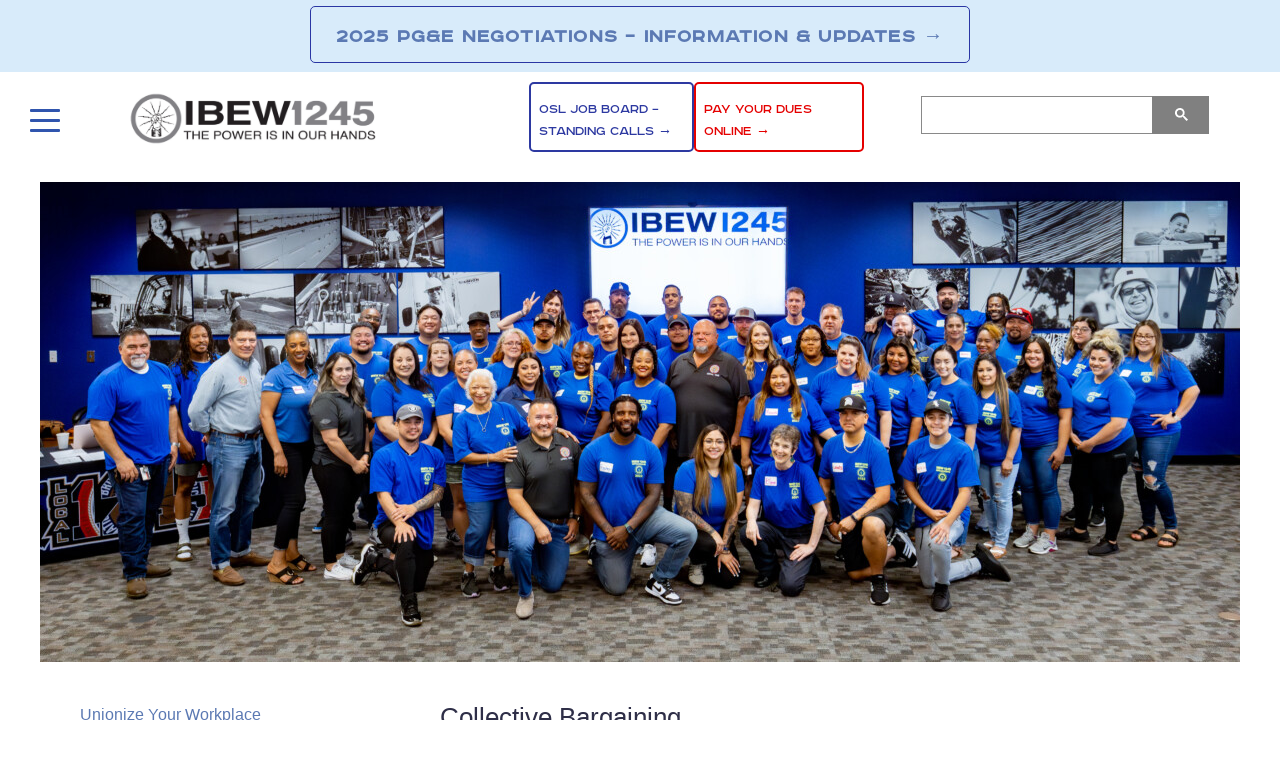

--- FILE ---
content_type: text/html; charset=UTF-8
request_url: https://ibew1245.com/get-organized/collectivebargaining/
body_size: 14149
content:
<!DOCTYPE html>
<html lang="en-US" xmlns:fb="https://www.facebook.com/2008/fbml" xmlns:addthis="https://www.addthis.com/help/api-spec" >
<head >
<meta charset="UTF-8" />
<meta name="viewport" content="width=device-width, initial-scale=1" />
<title>Collective Bargaining</title>
<meta name='robots' content='max-image-preview:large' />
<link rel='dns-prefetch' href='//s7.addthis.com' />
<link rel='dns-prefetch' href='//fonts.googleapis.com' />
<link rel='dns-prefetch' href='//use.fontawesome.com' />
<link rel="alternate" title="oEmbed (JSON)" type="application/json+oembed" href="https://ibew1245.com/wp-json/oembed/1.0/embed?url=https%3A%2F%2Fibew1245.com%2Fget-organized%2Fcollectivebargaining%2F" />
<link rel="alternate" title="oEmbed (XML)" type="text/xml+oembed" href="https://ibew1245.com/wp-json/oembed/1.0/embed?url=https%3A%2F%2Fibew1245.com%2Fget-organized%2Fcollectivebargaining%2F&#038;format=xml" />
<link rel="canonical" href="https://ibew1245.com/get-organized/collectivebargaining/" />
<style id='wp-img-auto-sizes-contain-inline-css' type='text/css'>
img:is([sizes=auto i],[sizes^="auto," i]){contain-intrinsic-size:3000px 1500px}
/*# sourceURL=wp-img-auto-sizes-contain-inline-css */
</style>
<link rel='stylesheet' id='wgs-css' href='https://ibew1245.com/wp-content/plugins/wp-google-search/wgs.css?ver=6.9' type='text/css' media='all' />
<link rel='stylesheet' id='wgs2-css' href='https://ibew1245.com/wp-content/plugins/wp-google-search/wgs2.css?ver=6.9' type='text/css' media='all' />
<style id='wp-emoji-styles-inline-css' type='text/css'>

	img.wp-smiley, img.emoji {
		display: inline !important;
		border: none !important;
		box-shadow: none !important;
		height: 1em !important;
		width: 1em !important;
		margin: 0 0.07em !important;
		vertical-align: -0.1em !important;
		background: none !important;
		padding: 0 !important;
	}
/*# sourceURL=wp-emoji-styles-inline-css */
</style>
<link rel='stylesheet' id='wp-block-library-css' href='https://ibew1245.com/wp-includes/css/dist/block-library/style.min.css?ver=6.9' type='text/css' media='all' />
<style id='global-styles-inline-css' type='text/css'>
:root{--wp--preset--aspect-ratio--square: 1;--wp--preset--aspect-ratio--4-3: 4/3;--wp--preset--aspect-ratio--3-4: 3/4;--wp--preset--aspect-ratio--3-2: 3/2;--wp--preset--aspect-ratio--2-3: 2/3;--wp--preset--aspect-ratio--16-9: 16/9;--wp--preset--aspect-ratio--9-16: 9/16;--wp--preset--color--black: #000000;--wp--preset--color--cyan-bluish-gray: #abb8c3;--wp--preset--color--white: #ffffff;--wp--preset--color--pale-pink: #f78da7;--wp--preset--color--vivid-red: #cf2e2e;--wp--preset--color--luminous-vivid-orange: #ff6900;--wp--preset--color--luminous-vivid-amber: #fcb900;--wp--preset--color--light-green-cyan: #7bdcb5;--wp--preset--color--vivid-green-cyan: #00d084;--wp--preset--color--pale-cyan-blue: #8ed1fc;--wp--preset--color--vivid-cyan-blue: #0693e3;--wp--preset--color--vivid-purple: #9b51e0;--wp--preset--gradient--vivid-cyan-blue-to-vivid-purple: linear-gradient(135deg,rgb(6,147,227) 0%,rgb(155,81,224) 100%);--wp--preset--gradient--light-green-cyan-to-vivid-green-cyan: linear-gradient(135deg,rgb(122,220,180) 0%,rgb(0,208,130) 100%);--wp--preset--gradient--luminous-vivid-amber-to-luminous-vivid-orange: linear-gradient(135deg,rgb(252,185,0) 0%,rgb(255,105,0) 100%);--wp--preset--gradient--luminous-vivid-orange-to-vivid-red: linear-gradient(135deg,rgb(255,105,0) 0%,rgb(207,46,46) 100%);--wp--preset--gradient--very-light-gray-to-cyan-bluish-gray: linear-gradient(135deg,rgb(238,238,238) 0%,rgb(169,184,195) 100%);--wp--preset--gradient--cool-to-warm-spectrum: linear-gradient(135deg,rgb(74,234,220) 0%,rgb(151,120,209) 20%,rgb(207,42,186) 40%,rgb(238,44,130) 60%,rgb(251,105,98) 80%,rgb(254,248,76) 100%);--wp--preset--gradient--blush-light-purple: linear-gradient(135deg,rgb(255,206,236) 0%,rgb(152,150,240) 100%);--wp--preset--gradient--blush-bordeaux: linear-gradient(135deg,rgb(254,205,165) 0%,rgb(254,45,45) 50%,rgb(107,0,62) 100%);--wp--preset--gradient--luminous-dusk: linear-gradient(135deg,rgb(255,203,112) 0%,rgb(199,81,192) 50%,rgb(65,88,208) 100%);--wp--preset--gradient--pale-ocean: linear-gradient(135deg,rgb(255,245,203) 0%,rgb(182,227,212) 50%,rgb(51,167,181) 100%);--wp--preset--gradient--electric-grass: linear-gradient(135deg,rgb(202,248,128) 0%,rgb(113,206,126) 100%);--wp--preset--gradient--midnight: linear-gradient(135deg,rgb(2,3,129) 0%,rgb(40,116,252) 100%);--wp--preset--font-size--small: 13px;--wp--preset--font-size--medium: 20px;--wp--preset--font-size--large: 36px;--wp--preset--font-size--x-large: 42px;--wp--preset--spacing--20: 0.44rem;--wp--preset--spacing--30: 0.67rem;--wp--preset--spacing--40: 1rem;--wp--preset--spacing--50: 1.5rem;--wp--preset--spacing--60: 2.25rem;--wp--preset--spacing--70: 3.38rem;--wp--preset--spacing--80: 5.06rem;--wp--preset--shadow--natural: 6px 6px 9px rgba(0, 0, 0, 0.2);--wp--preset--shadow--deep: 12px 12px 50px rgba(0, 0, 0, 0.4);--wp--preset--shadow--sharp: 6px 6px 0px rgba(0, 0, 0, 0.2);--wp--preset--shadow--outlined: 6px 6px 0px -3px rgb(255, 255, 255), 6px 6px rgb(0, 0, 0);--wp--preset--shadow--crisp: 6px 6px 0px rgb(0, 0, 0);}:where(.is-layout-flex){gap: 0.5em;}:where(.is-layout-grid){gap: 0.5em;}body .is-layout-flex{display: flex;}.is-layout-flex{flex-wrap: wrap;align-items: center;}.is-layout-flex > :is(*, div){margin: 0;}body .is-layout-grid{display: grid;}.is-layout-grid > :is(*, div){margin: 0;}:where(.wp-block-columns.is-layout-flex){gap: 2em;}:where(.wp-block-columns.is-layout-grid){gap: 2em;}:where(.wp-block-post-template.is-layout-flex){gap: 1.25em;}:where(.wp-block-post-template.is-layout-grid){gap: 1.25em;}.has-black-color{color: var(--wp--preset--color--black) !important;}.has-cyan-bluish-gray-color{color: var(--wp--preset--color--cyan-bluish-gray) !important;}.has-white-color{color: var(--wp--preset--color--white) !important;}.has-pale-pink-color{color: var(--wp--preset--color--pale-pink) !important;}.has-vivid-red-color{color: var(--wp--preset--color--vivid-red) !important;}.has-luminous-vivid-orange-color{color: var(--wp--preset--color--luminous-vivid-orange) !important;}.has-luminous-vivid-amber-color{color: var(--wp--preset--color--luminous-vivid-amber) !important;}.has-light-green-cyan-color{color: var(--wp--preset--color--light-green-cyan) !important;}.has-vivid-green-cyan-color{color: var(--wp--preset--color--vivid-green-cyan) !important;}.has-pale-cyan-blue-color{color: var(--wp--preset--color--pale-cyan-blue) !important;}.has-vivid-cyan-blue-color{color: var(--wp--preset--color--vivid-cyan-blue) !important;}.has-vivid-purple-color{color: var(--wp--preset--color--vivid-purple) !important;}.has-black-background-color{background-color: var(--wp--preset--color--black) !important;}.has-cyan-bluish-gray-background-color{background-color: var(--wp--preset--color--cyan-bluish-gray) !important;}.has-white-background-color{background-color: var(--wp--preset--color--white) !important;}.has-pale-pink-background-color{background-color: var(--wp--preset--color--pale-pink) !important;}.has-vivid-red-background-color{background-color: var(--wp--preset--color--vivid-red) !important;}.has-luminous-vivid-orange-background-color{background-color: var(--wp--preset--color--luminous-vivid-orange) !important;}.has-luminous-vivid-amber-background-color{background-color: var(--wp--preset--color--luminous-vivid-amber) !important;}.has-light-green-cyan-background-color{background-color: var(--wp--preset--color--light-green-cyan) !important;}.has-vivid-green-cyan-background-color{background-color: var(--wp--preset--color--vivid-green-cyan) !important;}.has-pale-cyan-blue-background-color{background-color: var(--wp--preset--color--pale-cyan-blue) !important;}.has-vivid-cyan-blue-background-color{background-color: var(--wp--preset--color--vivid-cyan-blue) !important;}.has-vivid-purple-background-color{background-color: var(--wp--preset--color--vivid-purple) !important;}.has-black-border-color{border-color: var(--wp--preset--color--black) !important;}.has-cyan-bluish-gray-border-color{border-color: var(--wp--preset--color--cyan-bluish-gray) !important;}.has-white-border-color{border-color: var(--wp--preset--color--white) !important;}.has-pale-pink-border-color{border-color: var(--wp--preset--color--pale-pink) !important;}.has-vivid-red-border-color{border-color: var(--wp--preset--color--vivid-red) !important;}.has-luminous-vivid-orange-border-color{border-color: var(--wp--preset--color--luminous-vivid-orange) !important;}.has-luminous-vivid-amber-border-color{border-color: var(--wp--preset--color--luminous-vivid-amber) !important;}.has-light-green-cyan-border-color{border-color: var(--wp--preset--color--light-green-cyan) !important;}.has-vivid-green-cyan-border-color{border-color: var(--wp--preset--color--vivid-green-cyan) !important;}.has-pale-cyan-blue-border-color{border-color: var(--wp--preset--color--pale-cyan-blue) !important;}.has-vivid-cyan-blue-border-color{border-color: var(--wp--preset--color--vivid-cyan-blue) !important;}.has-vivid-purple-border-color{border-color: var(--wp--preset--color--vivid-purple) !important;}.has-vivid-cyan-blue-to-vivid-purple-gradient-background{background: var(--wp--preset--gradient--vivid-cyan-blue-to-vivid-purple) !important;}.has-light-green-cyan-to-vivid-green-cyan-gradient-background{background: var(--wp--preset--gradient--light-green-cyan-to-vivid-green-cyan) !important;}.has-luminous-vivid-amber-to-luminous-vivid-orange-gradient-background{background: var(--wp--preset--gradient--luminous-vivid-amber-to-luminous-vivid-orange) !important;}.has-luminous-vivid-orange-to-vivid-red-gradient-background{background: var(--wp--preset--gradient--luminous-vivid-orange-to-vivid-red) !important;}.has-very-light-gray-to-cyan-bluish-gray-gradient-background{background: var(--wp--preset--gradient--very-light-gray-to-cyan-bluish-gray) !important;}.has-cool-to-warm-spectrum-gradient-background{background: var(--wp--preset--gradient--cool-to-warm-spectrum) !important;}.has-blush-light-purple-gradient-background{background: var(--wp--preset--gradient--blush-light-purple) !important;}.has-blush-bordeaux-gradient-background{background: var(--wp--preset--gradient--blush-bordeaux) !important;}.has-luminous-dusk-gradient-background{background: var(--wp--preset--gradient--luminous-dusk) !important;}.has-pale-ocean-gradient-background{background: var(--wp--preset--gradient--pale-ocean) !important;}.has-electric-grass-gradient-background{background: var(--wp--preset--gradient--electric-grass) !important;}.has-midnight-gradient-background{background: var(--wp--preset--gradient--midnight) !important;}.has-small-font-size{font-size: var(--wp--preset--font-size--small) !important;}.has-medium-font-size{font-size: var(--wp--preset--font-size--medium) !important;}.has-large-font-size{font-size: var(--wp--preset--font-size--large) !important;}.has-x-large-font-size{font-size: var(--wp--preset--font-size--x-large) !important;}
/*# sourceURL=global-styles-inline-css */
</style>

<style id='classic-theme-styles-inline-css' type='text/css'>
/*! This file is auto-generated */
.wp-block-button__link{color:#fff;background-color:#32373c;border-radius:9999px;box-shadow:none;text-decoration:none;padding:calc(.667em + 2px) calc(1.333em + 2px);font-size:1.125em}.wp-block-file__button{background:#32373c;color:#fff;text-decoration:none}
/*# sourceURL=/wp-includes/css/classic-themes.min.css */
</style>
<link rel='stylesheet' id='dashicons-css' href='https://ibew1245.com/wp-includes/css/dashicons.min.css?ver=6.9' type='text/css' media='all' />
<link rel='stylesheet' id='thickbox-css' href='https://ibew1245.com/wp-includes/js/thickbox/thickbox.css?ver=6.9' type='text/css' media='all' />
<link rel='stylesheet' id='bbp-uploader-css-css' href='https://ibew1245.com/wp-content/plugins/bbpress-multi-image-uploader/assets/css/style.css?ver=6.9' type='text/css' media='all' />
<link rel='stylesheet' id='bbp-default-css' href='https://ibew1245.com/wp-content/themes/ibew1245-2023/css/bbpress.min.css?ver=2.6.14' type='text/css' media='all' />
<link rel='stylesheet' id='ticker_css-css' href='https://ibew1245.com/wp-content/plugins/fp-news-ticker/css/ticker-style.css?ver=6.9' type='text/css' media='all' />
<link rel='stylesheet' id='orbit-css' href='https://ibew1245.com/wp-content/plugins/orbit-gallery-shortcode/css/orbit.css?ver=6.9' type='text/css' media='all' />
<link rel='stylesheet' id='rmp-material-icons-css' href='https://fonts.googleapis.com/icon?family=Material+Icons&#038;display=auto&#038;ver=4.6.0' type='text/css' media='all' />
<link rel='stylesheet' id='rmp-font-awesome-css' href='https://use.fontawesome.com/releases/v5.13.0/css/all.css?ver=4.6.0' type='text/css' media='all' />
<link rel='stylesheet' id='rmp-glyph-icons-css' href='https://ibew1245.com/wp-content/plugins/responsive-menu-pro/v4.0.0/assets/admin/scss/glyphicons.css?ver=4.6.0' type='text/css' media='all' />
<link rel='stylesheet' id='rmp-menu-dynamic-styles-css' href='https://ibew1245.com/wp-content/uploads/rmp-menu/css/rmp-menu.css?ver=10.52.02' type='text/css' media='all' />
<link rel='stylesheet' id='bsp-css' href='https://ibew1245.com/wp-content/plugins/bbp-style-pack/css/bspstyle.css?ver=1766429116' type='text/css' media='screen' />
<link rel='stylesheet' id='ibew1245-css' href='https://ibew1245.com/wp-content/themes/ibew1245-2023/lib/css/style.css?ver=6.9' type='text/css' media='all' />
<link rel='stylesheet' id='google-fonts-css' href='//fonts.googleapis.com/css?family=Open+Sans%3A400%2C300%2C600%2C700%7COswald%3A400%2C300&#038;ver=3.0' type='text/css' media='all' />
<link rel='stylesheet' id='radiofont-css' href='https://ibew1245.com/wp-content/themes/ibew1245-2023/lib/fonts/MyFontsWebfontsKit.css?ver=6.9' type='text/css' media='all' />
<link rel='stylesheet' id='addthis_all_pages-css' href='https://ibew1245.com/wp-content/plugins/addthis/frontend/build/addthis_wordpress_public.min.css?ver=6.9' type='text/css' media='all' />
<script type="text/javascript" src="https://ibew1245.com/wp-includes/js/plupload/moxie.min.js?ver=1.3.5.1" id="moxiejs-js"></script>
<script type="text/javascript" src="https://ibew1245.com/wp-includes/js/plupload/plupload.min.js?ver=2.1.9" id="plupload-js"></script>
<script type="text/javascript" src="https://ibew1245.com/wp-includes/js/jquery/jquery.min.js?ver=3.7.1" id="jquery-core-js"></script>
<script type="text/javascript" src="https://ibew1245.com/wp-includes/js/jquery/jquery-migrate.min.js?ver=3.4.1" id="jquery-migrate-js"></script>
<script type="text/javascript" src="https://ibew1245.com/wp-content/plugins/fp-news-ticker/js/jquery.ticker.js?ver=6.9" id="ticker_script-js"></script>
<script type="text/javascript" src="https://ibew1245.com/wp-admin/admin-ajax.php?action=addthis_global_options_settings&amp;ver=6.9" id="addthis_global_options-js"></script>
<script type="text/javascript" src="https://s7.addthis.com/js/300/addthis_widget.js?ver=6.9#pubid=ra-5244bc020d5654fe" id="addthis_widget-js"></script>
<link rel="https://api.w.org/" href="https://ibew1245.com/wp-json/" /><link rel="alternate" title="JSON" type="application/json" href="https://ibew1245.com/wp-json/wp/v2/pages/9929" /><!-- Facebook Conversion Code for homepage views -->
 <script>(function() {
   var _fbq = window._fbq || (window._fbq = []);
   if (!_fbq.loaded) {
     var fbds = document.createElement('script');
     fbds.async = true;
    fbds.src = '//connect.facebook.net/en_US/fbds.js<//connect.facebook.net/en_US/fbds.js>';
    var s = document.getElementsByTagName('script')[0];
     s.parentNode.insertBefore(fbds, s);
     _fbq.loaded = true;
   }
 })();
 window._fbq = window._fbq || [];
 window._fbq.push(['track', '6020761547247', {'value':'0.00','currency':'USD'}]);
 </script>
 <noscript><img height="1" width="1" alt="" style="display:none" src="https://www.facebook.com/tr?ev=6020761547247&cd[value]=0.00&cd[currency]=USD&noscript=1" /></noscript>

<style>

#social-media-links a {
    background-image: url('/wp-content/themes/ibew1245/images/ibew-socialmedia-icons.png');
}

#social-media-links li {
margin: 7px 5px !important;
}

#social-media-links a.instagram {
    background-position: 0 32px;
    width: 33px;
    height: 32px;
    line-height: 0;
    padding: 15px;
}

#social-media-links a.rss-feed {
    background-position: 0 64px;
    }

#social-media-links a.youtube {
    background-position: 0 96px;
    }

#social-media-links a.twitter {
    background-position: 0 128px;
    }
</style>
<meta property="og:title" content="Collective Bargaining" />
<meta property="og:description" name="description" content="Through collective bargaining, Local 1245 makes it possible for employees like you to achieve more f&hellip;→" />
<meta property="og:image" content="" />
<link rel="stylesheet" href="https://use.typekit.net/olr5hsa.css"><link rel="icon" href="https://ibew1245.com/wp-content/uploads/2023/06/cropped-inbew_1245_logo_10point-32x32.png" sizes="32x32" />
<link rel="icon" href="https://ibew1245.com/wp-content/uploads/2023/06/cropped-inbew_1245_logo_10point-192x192.png" sizes="192x192" />
<link rel="apple-touch-icon" href="https://ibew1245.com/wp-content/uploads/2023/06/cropped-inbew_1245_logo_10point-180x180.png" />
<meta name="msapplication-TileImage" content="https://ibew1245.com/wp-content/uploads/2023/06/cropped-inbew_1245_logo_10point-270x270.png" />
		<style type="text/css" id="wp-custom-css">
			.wptb-list-container ul li>div>p:before, .wptb-list-container ul li>div>div:before {
	  content: "■" !important;
}


@media (max-width: 340px) {
#social-media-links li {
    margin: 2px !important;
}
}

td#gs_tti50 input {
    background: 0 0!important;
}

#wgs_widget-2 table.gsc-search-box td.gsc-search-button {
    position: relative;
    left: 100%;
}

table.gsc-search-box tr {
	background-color:white !important;
}

.gsst_b {
    display:none;
}

#wgs_widget-2 .gsc-input-box {
	width:100%; 
	border-right:0px !important;
}

#wgs_widget-2 .gsc-input-box .gsc-input {
	padding-left:5px !important;
}

#wgs_widget-2 .gsc-search-button {
	  border-color:transparent;
    background-color:gray;
	  filter: none;
	  padding:0px 10px
}

.gsc-search-button::after {display:none}

#wgs_widget-2 input{min-width:220px; }

#wgs_widget-2 .gsc-input-box input {
text-transform:uppercase;
font-family: 'RoadRadio', serif !important;
color: #777}

#wgs_widget-2 .widget-title {margin-bottom:0px !important;}

.site-header .header-widget-area #wgs_widget-2 {
    display: none;
}

@media (min-width:768px){
	.site-header .header-widget-area #wgs_widget-2 {
    display: flex;
}
}

.header-image .site-title > a {
    background: url(/wp-content/uploads/2025/01/logo.png) no-repeat;
background-size: 250px 53px !important;
}

.global-message {
    font-size: 20px;
		font-weight: 600;
}

.global-message a {
    border: 1px #2a36a4 solid;
    padding: 18px 25px 15px 25px;
    border-radius: 5px !important;
}

@media only screen and (min-width: 519px) {
    .admin-bar #rmp_menu_trigger-50856 {
        top: 100px !important;
        right: 1% !important;
    }
}

@media only screen and (max-width: 760px) {
.global-message {
    font-size: 16px;
}
}

@media only screen and (max-width: 635px) {
.global-message a {
    border: unset;
	  padding: unset;
}
	
	    .global-message {
        font-size: 16px;
        border: 1px #2a36a4 solid;
        margin: 10px !important;
        border-radius: 5px;
        margin-top: 5px !important;
				font-weight: bold;
    }
}
	
.postid-58514 time.entry-time {
    display: none;
}

.gform-body fieldset {
    margin-bottom: 35px;
}

.gfield--input-type-phone {
    margin-bottom: 35px;
}

.gfield--input-type-email {
    margin-bottom: 35px;
}

.gfield--type-number {
     margin-bottom: 35px;
}

.gfield--type-text {
     margin-bottom: 35px;
}
	
#rmp-menu-additional-content-50856  {
	text-align: left !important;
}

#rmp-menu-additional-content-50856 a {
	text-align: left !important;
	color: white !important;
	padding-bottom: 10px;
}




		</style>
		</head>
<body data-rsssl=1 class="wp-singular page-template-default page page-id-9929 page-child parent-pageid-127 wp-theme-genesis wp-child-theme-ibew1245-2023 header-image sidebar-content genesis-breadcrumbs-hidden genesis-footer-widgets-visible" itemscope itemtype="https://schema.org/WebPage">
<script type="text/javascript" id="bbp-swap-no-js-body-class">
	document.body.className = document.body.className.replace( 'bbp-no-js', 'bbp-js' );
</script>

<button type="button"  aria-controls="rmp-container-50856" aria-label="Menu Trigger" id="rmp_menu_trigger-50856" data-destination=.global-message class="rmp_menu_trigger rmp-menu-trigger-boring">
					<span class="rmp-trigger-box"><span class="responsive-menu-pro-inner"></span></span>
				</button><div id="rmp-container-50856" class="rmp-container rmp-slide-left"><div id="rmp-menu-title-50856" class="rmp-menu-title"><span class="rmp-menu-title-link"><span>IBEW 1245</span></span></div><div id="rmp-menu-wrap-50856" class="rmp-menu-wrap"><ul id="rmp-menu-50856" class="rmp-menu" role="menubar" aria-label="Menu"><li id="rmp-menu-item-50807" class=" menu-item menu-item-type-custom menu-item-object-custom menu-item-has-children rmp-menu-item rmp-menu-item-has-children rmp-menu-top-level-item" role="none"><a  class="rmp-menu-item-link"  href="#"  role="menuitem"  itemprop="url"  >Main Menu<div class="rmp-menu-subarrow">▼</div></a><ul aria-label="Main Menu"
            role="menu" data-depth="2"
            class="  rmp-desktop-menu-container  rmp-submenu rmp-submenu-depth-1"><li id="rmp-menu-item-50808" class=" menu-item menu-item-type-custom menu-item-object-custom menu-item-has-children rmp-menu-item rmp-menu-item-has-children rmp-menu-sub-level-item" role="none"><a  class="rmp-menu-item-link"  href="#"  role="menuitem"  itemprop="url"  >Our Union<div class="rmp-menu-subarrow">▼</div></a><ul aria-label="Our Union"
            role="menu" data-depth="3"
            class="  rmp-desktop-menu-container  rmp-submenu rmp-submenu-depth-2"><li id="rmp-menu-item-50810" class=" menu-item menu-item-type-post_type menu-item-object-page rmp-menu-item rmp-menu-sub-level-item" role="none"><a  class="rmp-menu-item-link"  href="https://ibew1245.com/new-members/"  role="menuitem"  itemprop="url"  >New Members</a></li><li id="rmp-menu-item-50811" class=" menu-item menu-item-type-post_type menu-item-object-page rmp-menu-item rmp-menu-sub-level-item" role="none"><a  class="rmp-menu-item-link"  href="https://ibew1245.com/ourunion/structure/"  role="menuitem"  itemprop="url"  >Structure</a></li><li id="rmp-menu-item-50812" class=" ppr-new-window menu-item menu-item-type-post_type menu-item-object-page rmp-menu-item rmp-menu-sub-level-item" role="none"><a  class="rmp-menu-item-link"  target="_blank"  href="https://ibew1245.com/bylaws/"  role="menuitem"  itemprop="url"  >Bylaws</a></li><li id="rmp-menu-item-50813" class=" menu-item menu-item-type-post_type menu-item-object-page rmp-menu-item rmp-menu-sub-level-item" role="none"><a  class="rmp-menu-item-link"  href="https://ibew1245.com/introduction-to-the-history-of-ibew-local-1245/"  role="menuitem"  itemprop="url"  >History</a></li><li id="rmp-menu-item-50814" class=" ppr-new-window menu-item menu-item-type-post_type menu-item-object-page rmp-menu-item rmp-menu-sub-level-item" role="none"><a  class="rmp-menu-item-link"  target="_blank"  href="https://ibew1245.com/ourunion/death-notices/"  role="menuitem"  itemprop="url"  >Obituaries</a></li><li id="rmp-menu-item-50815" class=" menu-item menu-item-type-post_type menu-item-object-page rmp-menu-item rmp-menu-sub-level-item" role="none"><a  class="rmp-menu-item-link"  href="https://ibew1245.com/ourunion/our-employers/"  role="menuitem"  itemprop="url"  >Our Employers</a></li><li id="rmp-menu-item-50809" class=" menu-item menu-item-type-custom menu-item-object-custom rmp-menu-item rmp-menu-sub-level-item" role="none"><a  class="rmp-menu-item-link"  href="https://ibew1245.com/shop/"  role="menuitem"  itemprop="url"  >Merchandise</a></li><li id="rmp-menu-item-50817" class=" menu-item menu-item-type-custom menu-item-object-custom rmp-menu-item rmp-menu-sub-level-item" role="none"><a  class="rmp-menu-item-link"  href="//www.ibew1245.com/jobs"  role="menuitem"  itemprop="url"  >Find a Job</a></li><li id="rmp-menu-item-50818" class=" menu-item menu-item-type-post_type menu-item-object-page rmp-menu-item rmp-menu-sub-level-item" role="none"><a  class="rmp-menu-item-link"  href="https://ibew1245.com/ourunion/change-of-address/"  role="menuitem"  itemprop="url"  >Update Your Contact Information</a></li></ul></li><li id="rmp-menu-item-50819" class=" menu-item menu-item-type-post_type menu-item-object-page menu-item-has-children rmp-menu-item rmp-menu-item-has-children rmp-menu-sub-level-item" role="none"><a  class="rmp-menu-item-link"  href="https://ibew1245.com/unit-meetings/"  role="menuitem"  itemprop="url"  >Unit Meetings &#038; Events<div class="rmp-menu-subarrow">▼</div></a><ul aria-label="Unit Meetings &amp; Events"
            role="menu" data-depth="3"
            class="  rmp-desktop-menu-container  rmp-submenu rmp-submenu-depth-2"><li id="rmp-menu-item-50820" class=" menu-item menu-item-type-post_type menu-item-object-page rmp-menu-item rmp-menu-sub-level-item" role="none"><a  class="rmp-menu-item-link"  href="https://ibew1245.com/calendar/"  role="menuitem"  itemprop="url"  >Events</a></li><li id="rmp-menu-item-50821" class=" menu-item menu-item-type-post_type menu-item-object-page rmp-menu-item rmp-menu-sub-level-item" role="none"><a  class="rmp-menu-item-link"  href="https://ibew1245.com/unit-meetings/"  role="menuitem"  itemprop="url"  >Unit Meetings</a></li></ul></li><li id="rmp-menu-item-50822" class=" menu-item menu-item-type-post_type menu-item-object-page rmp-menu-item rmp-menu-sub-level-item" role="none"><a  class="rmp-menu-item-link"  href="https://ibew1245.com/library/agreements/"  role="menuitem"  itemprop="url"  >Agreements</a></li><li id="rmp-menu-item-50823" class=" menu-item menu-item-type-custom menu-item-object-custom menu-item-has-children rmp-menu-item rmp-menu-item-has-children rmp-menu-sub-level-item" role="none"><a  class="rmp-menu-item-link"  role="menuitem"  itemprop="url"  >Education<div class="rmp-menu-subarrow">▼</div></a><ul aria-label="Education"
            role="menu" data-depth="3"
            class="  rmp-desktop-menu-container  rmp-submenu rmp-submenu-depth-2"><li id="rmp-menu-item-50824" class=" menu-item menu-item-type-post_type menu-item-object-page rmp-menu-item rmp-menu-sub-level-item" role="none"><a  class="rmp-menu-item-link"  href="https://ibew1245.com/education/jatc-classes/"  role="menuitem"  itemprop="url"  >JATC Classes</a></li><li id="rmp-menu-item-50825" class=" menu-item menu-item-type-post_type menu-item-object-page rmp-menu-item rmp-menu-sub-level-item" role="none"><a  class="rmp-menu-item-link"  href="https://ibew1245.com/scholarships/"  role="menuitem"  itemprop="url"  >Scholarships</a></li><li id="rmp-menu-item-50827" class=" menu-item menu-item-type-post_type menu-item-object-page rmp-menu-item rmp-menu-sub-level-item" role="none"><a  class="rmp-menu-item-link"  href="https://ibew1245.com/education/first-aid-cpr-training/"  role="menuitem"  itemprop="url"  >First Aid &#038; CPR Training</a></li></ul></li><li id="rmp-menu-item-50828" class="menu-a-color-alt-a menu-item menu-item-type-post_type menu-item-object-page rmp-menu-item rmp-menu-sub-level-item" role="none"><a  class="rmp-menu-item-link"  href="https://ibew1245.com/ourunion/pay-dues-online/"  role="menuitem"  itemprop="url"  >Update Your Info &#038; Pay Dues Online</a></li><li id="rmp-menu-item-50829" class=" menu-item menu-item-type-post_type menu-item-object-page rmp-menu-item rmp-menu-sub-level-item" role="none"><a  class="rmp-menu-item-link"  href="https://ibew1245.com/contact-information/"  role="menuitem"  itemprop="url"  >Contact Us</a></li><li id="rmp-menu-item-54757" class=" menu-item menu-item-type-post_type menu-item-object-page rmp-menu-item rmp-menu-sub-level-item" role="none"><a  class="rmp-menu-item-link"  href="https://ibew1245.com/employer-login/"  role="menuitem"  itemprop="url"  >Employer Login</a></li></ul></li><li id="rmp-menu-item-50830" class=" menu-item menu-item-type-custom menu-item-object-custom menu-item-has-children rmp-menu-item rmp-menu-item-has-children rmp-menu-top-level-item" role="none"><a  class="rmp-menu-item-link"  href="#"  role="menuitem"  itemprop="url"  >Sections<div class="rmp-menu-subarrow">▼</div></a><ul aria-label="Sections"
            role="menu" data-depth="2"
            class="  rmp-desktop-menu-container  rmp-submenu rmp-submenu-depth-1"><li id="rmp-menu-item-50901" class=" menu-item menu-item-type-taxonomy menu-item-object-category rmp-menu-item rmp-menu-sub-level-item" role="none"><a  class="rmp-menu-item-link"  href="https://ibew1245.com/news/1245/"  role="menuitem"  itemprop="url"  >General Union Info</a></li><li id="rmp-menu-item-50835" class=" menu-item menu-item-type-taxonomy menu-item-object-category rmp-menu-item rmp-menu-sub-level-item" role="none"><a  class="rmp-menu-item-link"  href="https://ibew1245.com/news/pge/"  role="menuitem"  itemprop="url"  >PG&amp;E</a></li><li id="rmp-menu-item-50900" class=" menu-item menu-item-type-taxonomy menu-item-object-category rmp-menu-item rmp-menu-sub-level-item" role="none"><a  class="rmp-menu-item-link"  href="https://ibew1245.com/news/outsideconstruction/"  role="menuitem"  itemprop="url"  >Outside Construction</a></li><li id="rmp-menu-item-50836" class=" menu-item menu-item-type-taxonomy menu-item-object-category rmp-menu-item rmp-menu-sub-level-item" role="none"><a  class="rmp-menu-item-link"  href="https://ibew1245.com/news/nevada/"  role="menuitem"  itemprop="url"  >Nevada</a></li><li id="rmp-menu-item-50837" class=" menu-item menu-item-type-taxonomy menu-item-object-category rmp-menu-item rmp-menu-sub-level-item" role="none"><a  class="rmp-menu-item-link"  href="https://ibew1245.com/news/manufacturing/"  role="menuitem"  itemprop="url"  >Manufacturing</a></li><li id="rmp-menu-item-50838" class=" menu-item menu-item-type-taxonomy menu-item-object-category rmp-menu-item rmp-menu-sub-level-item" role="none"><a  class="rmp-menu-item-link"  href="https://ibew1245.com/news/public-sector/"  role="menuitem"  itemprop="url"  >Public Sector</a></li><li id="rmp-menu-item-50903" class=" menu-item menu-item-type-taxonomy menu-item-object-category rmp-menu-item rmp-menu-sub-level-item" role="none"><a  class="rmp-menu-item-link"  href="https://ibew1245.com/news/tree-trimmers/"  role="menuitem"  itemprop="url"  >Vegetation Management</a></li><li id="rmp-menu-item-56730" class=" menu-item menu-item-type-post_type menu-item-object-page rmp-menu-item rmp-menu-sub-level-item" role="none"><a  class="rmp-menu-item-link"  href="https://ibew1245.com/safety-matters/"  role="menuitem"  itemprop="url"  >Safety Matters</a></li></ul></li><li id="rmp-menu-item-50839" class=" menu-item menu-item-type-custom menu-item-object-custom menu-item-has-children rmp-menu-item rmp-menu-item-has-children rmp-menu-top-level-item" role="none"><a  class="rmp-menu-item-link"  href="#"  role="menuitem"  itemprop="url"  >Quick Links<div class="rmp-menu-subarrow">▼</div></a><ul aria-label="Quick Links"
            role="menu" data-depth="2"
            class="  rmp-desktop-menu-container  rmp-submenu rmp-submenu-depth-1"><li id="rmp-menu-item-55510" class=" menu-item menu-item-type-post_type menu-item-object-page rmp-menu-item rmp-menu-sub-level-item" role="none"><a  class="rmp-menu-item-link"  href="https://ibew1245.com/outside-construction-dispatch/"  role="menuitem"  itemprop="url"  >Signing the Books</a></li><li id="rmp-menu-item-52058" class=" menu-item menu-item-type-custom menu-item-object-custom rmp-menu-item rmp-menu-sub-level-item" role="none"><a  class="rmp-menu-item-link"  href="https://ibew1245.com/education/know-your-benefits/"  role="menuitem"  itemprop="url"  >Benefits</a></li><li id="rmp-menu-item-50841" class=" menu-item menu-item-type-post_type menu-item-object-page rmp-menu-item rmp-menu-sub-level-item" role="none"><a  class="rmp-menu-item-link"  href="https://ibew1245.com/pge-contract-section-index/"  role="menuitem"  itemprop="url"  >PG&#038;E Contract Section Index</a></li><li id="rmp-menu-item-50842" class=" menu-item menu-item-type-post_type menu-item-object-page rmp-menu-item rmp-menu-sub-level-item" role="none"><a  class="rmp-menu-item-link"  href="https://ibew1245.com/latestnews/"  role="menuitem"  itemprop="url"  >Latest News</a></li><li id="rmp-menu-item-60072" class=" menu-item menu-item-type-post_type menu-item-object-page rmp-menu-item rmp-menu-sub-level-item" role="none"><a  class="rmp-menu-item-link"  href="https://ibew1245.com/rep-directory/"  role="menuitem"  itemprop="url"  >IBEW 1245 Staff Directory</a></li><li id="rmp-menu-item-50843" class=" menu-item menu-item-type-post_type menu-item-object-page rmp-menu-item rmp-menu-sub-level-item" role="none"><a  class="rmp-menu-item-link"  href="https://ibew1245.com/ask-your-rep/"  role="menuitem"  itemprop="url"  >Find Your Rep</a></li><li id="rmp-menu-item-50844" class=" menu-item menu-item-type-post_type menu-item-object-page rmp-menu-item rmp-menu-sub-level-item" role="none"><a  class="rmp-menu-item-link"  href="https://ibew1245.com/findyourunit/"  role="menuitem"  itemprop="url"  >Unit Meetings</a></li><li id="rmp-menu-item-50845" class=" menu-item menu-item-type-post_type menu-item-object-page rmp-menu-item rmp-menu-sub-level-item" role="none"><a  class="rmp-menu-item-link"  href="https://ibew1245.com/organize-now/"  role="menuitem"  itemprop="url"  >Organize</a></li><li id="rmp-menu-item-50846" class=" menu-item menu-item-type-post_type menu-item-object-page rmp-menu-item rmp-menu-sub-level-item" role="none"><a  class="rmp-menu-item-link"  href="https://ibew1245.com/calendar/"  role="menuitem"  itemprop="url"  >Calendar</a></li><li id="rmp-menu-item-50847" class=" menu-item menu-item-type-post_type menu-item-object-page rmp-menu-item rmp-menu-sub-level-item" role="none"><a  class="rmp-menu-item-link"  href="https://ibew1245.com/library/"  role="menuitem"  itemprop="url"  >Library</a></li><li id="rmp-menu-item-52270" class=" menu-item menu-item-type-post_type menu-item-object-page rmp-menu-item rmp-menu-sub-level-item" role="none"><a  class="rmp-menu-item-link"  href="https://ibew1245.com/stewards/"  role="menuitem"  itemprop="url"  >Stewards</a></li><li id="rmp-menu-item-51186" class=" menu-item menu-item-type-taxonomy menu-item-object-category rmp-menu-item rmp-menu-sub-level-item" role="none"><a  class="rmp-menu-item-link"  href="https://ibew1245.com/news/retirees/"  role="menuitem"  itemprop="url"  >Retirees</a></li><li id="rmp-menu-item-50850" class=" menu-item menu-item-type-taxonomy menu-item-object-category rmp-menu-item rmp-menu-sub-level-item" role="none"><a  class="rmp-menu-item-link"  href="https://ibew1245.com/news/community/"  role="menuitem"  itemprop="url"  >Community</a></li><li id="rmp-menu-item-59578" class=" menu-item menu-item-type-post_type menu-item-object-page rmp-menu-item rmp-menu-sub-level-item" role="none"><a  class="rmp-menu-item-link"  href="https://ibew1245.com/veterans-committee/"  role="menuitem"  itemprop="url"  >Veterans Committee</a></li><li id="rmp-menu-item-59579" class=" menu-item menu-item-type-post_type menu-item-object-page rmp-menu-item rmp-menu-sub-level-item" role="none"><a  class="rmp-menu-item-link"  href="https://ibew1245.com/womens-committee/"  role="menuitem"  itemprop="url"  >Women’s Committee</a></li></ul></li></ul></div><div id="rmp-menu-additional-content-50856" class="rmp-menu-additional-content"><a href="https://mem.ibew1245.com/wsiscript/jobrefisapi.dll/standingcalls">OSL JOB BOARD – Standing Calls →</a><BR>

<a href="https://mem.ibew1245.com/wsiscript/jobrefisapi.dll/">PAY YOUR DUES ONLINE →</a>

<BR><BR>


<form action="/search_gcse-3" class="rmp-search-form">
							<input type="search" name="q" placeholder="Search" class="rmp-search-box">
						</form></div></div><div class="site-container"><div class="global-message"><a href="/2025/01/16/2025-pge-negotiations/">2025 PG&amp;E NEGOTIATIONS – INFORMATION &amp; UPDATES <span class="banner-arrow">→</span></a></div><header class="site-header" itemscope itemtype="https://schema.org/WPHeader"><div class="wrap"><div class="title-area"><p class="site-title" itemprop="headline"><a href="https://ibew1245.com/">IBEW1245</a></p><p class="site-description" itemprop="description">The power is in our hands</p></div><div class="widget-area header-widget-area"><section id="custom_html-2" class="widget_text widget widget_custom_html"><div class="widget_text widget-wrap"><div class="textwidget custom-html-widget"><style>
	.header-ctas {
    display: flex;
    margin-left: 20px;
    gap: 10px;
}
.standing-calls {
    border: 2px #2d39a1 solid;
    border-radius: 5px;
    color: #2d39a1;
    display: block;
    padding: 1em 0.6em;
    height: 70px;
    width: 165px;
}
	
	.standing-calls:hover {
		background-color: #2d39a1;
		color: white;
	}
	
	.site-header .header-widget-area
	{ margin-top: -10px !important;
}
	
	.site-header .dues {
    border: 2px solid #E50000;
    border-radius: 5px;
    color: #E50000;
    display: block;
    padding: 1em 0.6em;
    height: 70px;
    width: 170px;
}
	
	.site-header .dues:hover {
		color: white !important;
	}

</style>

<div class = 'header-ctas'>
<a class="standing-calls" href="https://mem.ibew1245.com/wsiscript/jobrefisapi.dll/standingcalls" target="_blank">OSL JOB BOARD – Standing Calls &rarr;</a>

<a class="dues" href="https://mem.ibew1245.com/wsiscript/jobrefisapi.dll/" target="_blank">PAY YOUR DUES ONLINE &rarr;</a>
</div></div></div></section>
<section id="wgs_widget-2" class="widget widget_wgs_widget"><div class="widget-wrap"><div class="wgs_wrapper"><div class="gcse-searchbox-only" data-resultsUrl="https://ibew1245.com/search_gcse-3/"></div></div></div></section>
</div></div></header><div class="site-inner"><div class="content-sidebar-wrap"><img src="https://ibew1245.com/wp-content/uploads/2014/05/Organzing-Stewards-8-19-23_0048-Enhanced-NR.jpg" alt="IBEW-Organzing Stewards" title="IBEW-Organzing Stewards" /><main class="content"><article class="post-9929 page type-page status-publish entry" aria-label="Collective Bargaining" itemscope itemtype="https://schema.org/CreativeWork"><header class="entry-header"><h1 class="entry-title" itemprop="headline">Collective Bargaining</h1>
</header><div class="entry-content" itemprop="text"><div class="at-above-post-page addthis_tool" data-url="https://ibew1245.com/get-organized/collectivebargaining/"></div><p>Through collective bargaining, Local 1245 makes it possible for employees like you to achieve more for yourself and your family. Our union sets the standard for wages, benefits and working conditions in energy and related industries.</p>
<p><strong>Collective bargaining gives us the strength to achieve:</strong></p>
<blockquote>
<ul>
<li>Legally-binding wage scales determined by the labor agreement–not by the whims of management</li>
<li>Wage progression and cost-of-living raises</li>
<li>Sick leave, vacation, and holiday pay</li>
<li>Pension plan</li>
<li>Overtime premium pay</li>
<li>Medical, vision and dental insurance with employer-paid premiums</li>
</ul>
</blockquote>
<p><strong><br />
Collective bargaining can also help you win better job security:</strong></p>
<blockquote>
<ul>
<li>Grievance procedures to fight unjust discipline or termination</li>
<li>Seniority provisions to protect against punitive layoffs</li>
<li>Opportunities for training</li>
<li>Bidding rights to give you the opportunity to move up to higher-paying job classifications</li>
</ul>
</blockquote>
<p>&nbsp;</p>
<div id="attachment_53871" style="width: 310px" class="wp-caption alignleft"><img fetchpriority="high" decoding="async" aria-describedby="caption-attachment-53871" class="wp-image-53871 size-medium" src="https://ibew1245.com/wp-content/uploads/2023/01/010423-Org-Staff-300x222.jpg" alt="" width="300" height="222" srcset="https://ibew1245.com/wp-content/uploads/2023/01/010423-Org-Staff-300x222.jpg 300w, https://ibew1245.com/wp-content/uploads/2023/01/010423-Org-Staff-1024x758.jpg 1024w, https://ibew1245.com/wp-content/uploads/2023/01/010423-Org-Staff-768x568.jpg 768w, https://ibew1245.com/wp-content/uploads/2023/01/010423-Org-Staff.jpg 1200w" sizes="(max-width: 300px) 100vw, 300px" /><p id="caption-attachment-53871" class="wp-caption-text">IBEW 1245 Staff Organizers, from left: Melissa Echeverria, ABM Rene Cruz Martinez, Rick Thompson, and Charlotte Stevens</p></div>
<p>IBEW Local 1245 has been proving the power of unity for over 60 years. Our labor agreements protect employees in hundreds of different job classifications.</p>
<p>The bottom line is this: you have a legally-protected right to union representation. But you have to be willing to step forward and ask for help.</p>
<p>If you would like more information about being represented by IBEW Local 1245, please take a look at the links on this page, or contact an IBEW 1245 staff organizer by<a href="mailto:organizers@ibew1245.com"> e-mail.</a></p>
<!-- AddThis Advanced Settings above via filter on the_content --><!-- AddThis Advanced Settings below via filter on the_content --><!-- AddThis Advanced Settings generic via filter on the_content --><!-- AddThis Share Buttons above via filter on the_content --><!-- AddThis Share Buttons below via filter on the_content --><div class="at-below-post-page addthis_tool" data-url="https://ibew1245.com/get-organized/collectivebargaining/"></div><!-- AddThis Share Buttons generic via filter on the_content --></div></article></main><aside class="sidebar sidebar-primary widget-area" role="complementary" aria-label="Primary Sidebar" itemscope itemtype="https://schema.org/WPSideBar"><section id="ibew1245sectionmenuwidget-3" class="widget ibew1245SectionMenuWidget"><div class="widget-wrap"><nav class="menu-get-organized-container"><ul id="menu-get-organized" class="menu"><li id="menu-item-21310" class="menu-item menu-item-type-post_type menu-item-object-page current-page-ancestor current-page-parent menu-item-21310"><a href="https://ibew1245.com/get-organized/" itemprop="url">Unionize Your Workplace</a></li>
<li id="menu-item-21311" class="menu-item menu-item-type-post_type menu-item-object-page menu-item-21311"><a href="https://ibew1245.com/get-organized/how-do-people-form-a-union/" itemprop="url">Forming a Union</a></li>
<li id="menu-item-21312" class="menu-item menu-item-type-post_type menu-item-object-page menu-item-21312"><a href="https://ibew1245.com/get-organized/how-do-unions-help-working-families/" itemprop="url">The Union Advantage</a></li>
<li id="menu-item-21452" class="menu-item menu-item-type-post_type menu-item-object-page current-menu-item page_item page-item-9929 current_page_item menu-item-21452"><a href="https://ibew1245.com/get-organized/collectivebargaining/" aria-current="page" itemprop="url">Collective Bargaining</a></li>
<li id="menu-item-21453" class="menu-item menu-item-type-post_type menu-item-object-page menu-item-21453"><a href="https://ibew1245.com/get-organized/democratic-participation/" itemprop="url">Democratic Participation</a></li>
</ul></nav></div></section>
</aside></div></div><div class="footer-widgets"><div class="wrap"><div class="widget-area footer-widgets-1 footer-widget-area"><section id="custom_html-3" class="widget_text widget widget_custom_html"><div class="widget_text widget-wrap"><div class="textwidget custom-html-widget"><div class="site-title footer">
	<a href="/">IBEW 1245</a>
</div></div></div></section>
<section id="custom_html-4" class="widget_text widget widget_custom_html"><div class="widget_text widget-wrap"><div class="textwidget custom-html-widget"><!--<form class="ibew-email-signup">
	<input type="email" placeholder="Email address" />
	<input type="submit" />
</form>--></div></div></section>
<!-- li id="menu-item-social-menu" class="menu-item" -->
<section id="hyperartssocialwidget-2" class="widget hyperartsSocialWidget"><div class="widget-wrap">
<ul id="social-media-links">
  <li class="menu-item"><a class="facebook" href="//www.facebook.com/ibewlocal1245"
      title="IBEW1245 Facebook" target="_blank"><span
        class="dashicons dashicons-facebook-alt"></span></a></li>
  <li class="menu-item"><a class="twitter" href="https://x.com/ibewlocal1245" title="IBEW1245 X"
      target="_blank"><span class="dashicons dashicons-twitter"></span></a></li>
  <li class="menu-item"><a class="youtube" href="https://www.youtube.com/channel/UCMi1FZFORGdqsHwS_NJGZwA" title="IBEW1245 YouTube"
      target="_blank"><span class="dashicons dashicons-youtube"></span></a></li>
  <li class="menu-item"><a class="rss-feed" href="https://www.instagram.com/ibew_1245" title="IBEW1245 Instagram"
      target="_blank"><span class="dashicons dashicons-instagram"></span></a></li>
</ul>

</div></section>
<!-- /li -->
</div><div class="widget-area footer-widgets-2 footer-widget-area"><section id="nav_menu-3" class="widget widget_nav_menu"><div class="widget-wrap"><h4 class="widget-title widgettitle">Main Menu</h4>
<div class="menu-bottom-main-container"><ul id="menu-bottom-main" class="menu"><li id="menu-item-55073" class="menu-item menu-item-type-post_type menu-item-object-page menu-item-55073"><a href="https://ibew1245.com/ourunion/" itemprop="url">Our Union</a></li>
<li id="menu-item-55074" class="menu-item menu-item-type-post_type menu-item-object-page menu-item-55074"><a href="https://ibew1245.com/unit-meetings/" itemprop="url">Unit Meetings &#038; Events</a></li>
<li id="menu-item-55075" class="menu-item menu-item-type-post_type menu-item-object-page menu-item-55075"><a href="https://ibew1245.com/library/agreements/" itemprop="url">Agreements</a></li>
<li id="menu-item-55076" class="menu-item menu-item-type-post_type menu-item-object-page menu-item-55076"><a href="https://ibew1245.com/education/" itemprop="url">Education</a></li>
<li id="menu-item-55077" class="menu-item menu-item-type-post_type menu-item-object-page menu-item-55077"><a href="https://ibew1245.com/ourunion/change-of-address/" itemprop="url">Update Your Info</a></li>
<li id="menu-item-55078" class="menu-item menu-item-type-custom menu-item-object-custom menu-item-55078"><a href="https://mem.ibew1245.com/wsiscript/jobrefisapi.dll/" itemprop="url">Pay Dues Online</a></li>
<li id="menu-item-55079" class="menu-item menu-item-type-post_type menu-item-object-page menu-item-55079"><a href="https://ibew1245.com/contact-information/" itemprop="url">Contact Us</a></li>
</ul></div></div></section>
</div><div class="widget-area footer-widgets-3 footer-widget-area"><section id="nav_menu-4" class="widget widget_nav_menu"><div class="widget-wrap"><h4 class="widget-title widgettitle">Sections</h4>
<div class="menu-sections-container"><ul id="menu-sections" class="menu"><li id="menu-item-55080" class="menu-item menu-item-type-taxonomy menu-item-object-category menu-item-55080"><a href="https://ibew1245.com/news/1245/" itemprop="url">1245 News</a></li>
<li id="menu-item-55081" class="menu-item menu-item-type-taxonomy menu-item-object-category menu-item-55081"><a href="https://ibew1245.com/news/pge/" itemprop="url">PG&#038;E</a></li>
<li id="menu-item-55082" class="menu-item menu-item-type-taxonomy menu-item-object-category menu-item-55082"><a href="https://ibew1245.com/news/outsideconstruction/" itemprop="url">Outside Construction</a></li>
<li id="menu-item-55083" class="menu-item menu-item-type-taxonomy menu-item-object-category menu-item-55083"><a href="https://ibew1245.com/news/nevada/" itemprop="url">Nevada</a></li>
<li id="menu-item-55084" class="menu-item menu-item-type-taxonomy menu-item-object-category menu-item-55084"><a href="https://ibew1245.com/news/manufacturing/" itemprop="url">Manufacturing</a></li>
<li id="menu-item-55216" class="menu-item menu-item-type-taxonomy menu-item-object-category menu-item-55216"><a href="https://ibew1245.com/news/public-sector/" itemprop="url">Public Sector</a></li>
<li id="menu-item-55217" class="menu-item menu-item-type-taxonomy menu-item-object-category menu-item-55217"><a href="https://ibew1245.com/news/safety/" itemprop="url">Safety</a></li>
<li id="menu-item-55218" class="menu-item menu-item-type-taxonomy menu-item-object-category menu-item-55218"><a href="https://ibew1245.com/vmi/" itemprop="url">Vegetation Management</a></li>
</ul></div></div></section>
</div><div class="widget-area footer-widgets-4 footer-widget-area"><section id="nav_menu-5" class="widget widget_nav_menu"><div class="widget-wrap"><h4 class="widget-title widgettitle">Quick Links</h4>
<div class="menu-quick-links-container"><ul id="menu-quick-links" class="menu"><li id="menu-item-55090" class="menu-item menu-item-type-post_type menu-item-object-page menu-item-55090"><a href="https://ibew1245.com/library/benefits/" itemprop="url">Benefits</a></li>
<li id="menu-item-55091" class="menu-item menu-item-type-post_type menu-item-object-page menu-item-55091"><a href="https://ibew1245.com/pge-contract-section-index/" itemprop="url">PG&#038;E Contract Section Index</a></li>
<li id="menu-item-55092" class="menu-item menu-item-type-post_type menu-item-object-page menu-item-55092"><a href="https://ibew1245.com/latestnews/" itemprop="url">Latest News</a></li>
<li id="menu-item-55093" class="menu-item menu-item-type-custom menu-item-object-custom menu-item-55093"><a href="/ask-your-rep/" itemprop="url">Find Your Rep</a></li>
<li id="menu-item-55094" class="menu-item menu-item-type-post_type menu-item-object-page menu-item-55094"><a href="https://ibew1245.com/unit-meetings/" itemprop="url">Unit Meetings</a></li>
<li id="menu-item-55095" class="menu-item menu-item-type-post_type menu-item-object-page menu-item-55095"><a href="https://ibew1245.com/organize-now/" itemprop="url">Organize</a></li>
<li id="menu-item-55096" class="menu-item menu-item-type-post_type menu-item-object-page menu-item-55096"><a href="https://ibew1245.com/library/" itemprop="url">Library</a></li>
<li id="menu-item-55097" class="menu-item menu-item-type-post_type menu-item-object-page menu-item-55097"><a href="https://ibew1245.com/stewards/" itemprop="url">Stewards</a></li>
<li id="menu-item-55098" class="menu-item menu-item-type-taxonomy menu-item-object-category menu-item-55098"><a href="https://ibew1245.com/news/community/" itemprop="url">Community</a></li>
<li id="menu-item-59576" class="menu-item menu-item-type-post_type menu-item-object-page menu-item-59576"><a href="https://ibew1245.com/veterans-committee/" itemprop="url">Veterans Committee</a></li>
<li id="menu-item-59577" class="menu-item menu-item-type-post_type menu-item-object-page menu-item-59577"><a href="https://ibew1245.com/womens-committee/" itemprop="url">Women’s Committee</a></li>
</ul></div></div></section>
</div></div></div><footer class="site-footer" itemscope itemtype="https://schema.org/WPFooter"><div class="wrap"><div id="custom_html-5" class="widget_text widget widget_custom_html"><div class="textwidget custom-html-widget">Copyright &copy; 2023 Local IBEW 1245 All Rights Reserved</div></div><div id="nav_menu-6" class="widget widget_nav_menu"><div class="menu-bottom-actions-menu-container"><ul id="menu-bottom-actions-menu" class="menu"><li id="menu-item-21447" class="menu-item menu-item-type-post_type menu-item-object-page menu-item-21447"><a href="https://ibew1245.com/contact-information/" itemprop="url">Contact</a></li>
<li id="menu-item-24691" class="menu-item menu-item-type-post_type menu-item-object-page menu-item-24691"><a href="https://ibew1245.com/privacy/" itemprop="url">Privacy Policy</a></li>
<li id="menu-item-21419" class="menu-item menu-item-type-post_type menu-item-object-page menu-item-21419"><a href="https://ibew1245.com/terms-of-service/" itemprop="url">Terms of Service</a></li>
<li id="menu-item-55105" class="menu-item menu-item-type-custom menu-item-object-custom menu-item-55105"><a href="https://hyperarts.com" itemprop="url">Website Design and Development by HyperArts</a></li>
</ul></div></div></div></footer></div><script type="speculationrules">
{"prefetch":[{"source":"document","where":{"and":[{"href_matches":"/*"},{"not":{"href_matches":["/wp-*.php","/wp-admin/*","/wp-content/uploads/*","/wp-content/*","/wp-content/plugins/*","/wp-content/themes/ibew1245-2023/*","/wp-content/themes/genesis/*","/*\\?(.+)"]}},{"not":{"selector_matches":"a[rel~=\"nofollow\"]"}},{"not":{"selector_matches":".no-prefetch, .no-prefetch a"}}]},"eagerness":"conservative"}]}
</script>
<script>document.body.classList.remove("no-js");</script><script>
  (function(i,s,o,g,r,a,m){i['GoogleAnalyticsObject']=r;i[r]=i[r]||function(){
  (i[r].q=i[r].q||[]).push(arguments)},i[r].l=1*new Date();a=s.createElement(o),
  m=s.getElementsByTagName(o)[0];a.async=1;a.src=g;m.parentNode.insertBefore(a,m)
  })(window,document,'script','//www.google-analytics.com/analytics.js','ga');

  ga('create', 'UA-51475053-1', 'auto');
  ga('send', 'pageview');

</script>
 
    <script language="javascript" type="text/javascript">
    
        function filter(element) {
            var value = jQuery(element).val();

            jQuery("#listyofiles > li").each(function() {
                // thanks to face : http://stackoverflow.com/questions/18161083/jquery-filter-list-without-case-sensitive
                if (jQuery(this).text().search(new RegExp(value, "i")) > -1) {
                    jQuery(this).show();
                }
                else {
                    jQuery(this).hide();
                }
            });
        }
        
         jQuery('#listyofiles').prepend('<p>Filter: <input class="lyff-input" placeholder="Start typing file name here" type="text" onkeyup="filter(this)" /><br /><small>If this is a long list, filtering can take a couple seconds to show results. </small></p>');
        
        
    </script>
<script type="text/javascript" id="google_cse_v2-js-extra">
/* <![CDATA[ */
var scriptParams = {"google_search_engine_id":"008794545487820022203:x-0lufbteta"};
//# sourceURL=google_cse_v2-js-extra
/* ]]> */
</script>
<script type="text/javascript" src="https://ibew1245.com/wp-content/plugins/wp-google-search/assets/js/google_cse_v2.js?ver=1" id="google_cse_v2-js"></script>
<script type="text/javascript" id="thickbox-js-extra">
/* <![CDATA[ */
var thickboxL10n = {"next":"Next \u003E","prev":"\u003C Prev","image":"Image","of":"of","close":"Close","noiframes":"This feature requires inline frames. You have iframes disabled or your browser does not support them.","loadingAnimation":"https://ibew1245.com/wp-includes/js/thickbox/loadingAnimation.gif"};
//# sourceURL=thickbox-js-extra
/* ]]> */
</script>
<script type="text/javascript" src="https://ibew1245.com/wp-includes/js/thickbox/thickbox.js?ver=3.1-20121105" id="thickbox-js"></script>
<script type="text/javascript" id="bbp_uploader_js-js-extra">
/* <![CDATA[ */
var bbp_plupload_obj = {"runtimes":"html5,silverlight,flash,html4","browse_button":"plupload-browse-button","container":"plupload-upload-ui","drop_element":"drag-drop-area","file_data_name":"async-upload","multiple_queues":"1","max_file_size":"16777216b","url":"https://ibew1245.com/wp-admin/admin-ajax.php","flash_swf_url":"https://ibew1245.com/wp-includes/js/plupload/plupload.flash.swf","silverlight_xap_url":"https://ibew1245.com/wp-includes/js/plupload/plupload.silverlight.xap","filters":[{"title":"Image Files","extensions":"jpg,gif,png"}],"multipart":"1","urlstream_upload":"1","multipart_params":{"_ajax_nonce":"b13bff6300","action":"photo_gallery_upload"}};
var bbp_uploader_config = {"img_container_markup":"\n\t\t\u003Cdiv class=\"bbp-img-wrap\"\u003E\n\t\t\t\u003Cp class=\"bbp-uploader-close\"\u003E\u003C/p\u003E\n\t\t\t\u003Ca href=\"%attachment-full%\" class=\"thickbox\"\u003E\n\t\t\t\t\u003Cimg src=\"%attachment-thumb%\" alt=\"%attachment-alt%\" /\u003E\n\t\t\t\u003C/a\u003E\n\t\t\t\u003Cinput type=\"hidden\" name=\"bbp_uploader_attach[]\" value=\"%attachment-id%\" /\u003E\n\t\t\u003C/div\u003E","bbp_uploader_img_container":"#bbp-uploader-img-container","drag_drop_area":"#drag-drop-area","bbp_files_queue":".bbp-files-queue","bbp_uploader_close":".bbp-uploader-close","bbp_img_wrap":".bbp-img-wrap","bbp_submit_btn":"#bbp_reply_submit"};
//# sourceURL=bbp_uploader_js-js-extra
/* ]]> */
</script>
<script type="text/javascript" src="https://ibew1245.com/wp-content/plugins/bbpress-multi-image-uploader/assets/js/script.js?ver=1.1.1" id="bbp_uploader_js-js"></script>
<script type="text/javascript" src="https://ibew1245.com/wp-content/plugins/orbit-gallery-shortcode/js/foundation.min.js?ver=5.5.0" id="foundation-js"></script>
<script type="text/javascript" src="https://ibew1245.com/wp-content/plugins/orbit-gallery-shortcode/js/orbit.js?ver=5.5.0" id="orbit-js"></script>
<script type="text/javascript" src="https://ibew1245.com/wp-content/plugins/responsive-menu-pro/v4.0.0/assets/js/jquery.touchSwipe.min.js?ver=4.6.0" id="rmp_menu_touchSwipe-js"></script>
<script type="text/javascript" id="rmp_menu_scripts-js-extra">
/* <![CDATA[ */
var rmp_menu = {"ajaxURL":"https://ibew1245.com/wp-admin/admin-ajax.php","wp_nonce":"513bba7119","menu":[{"menu_theme":"Default","theme_type":"default","theme_location_menu":"0","submenu_submenu_arrow_width":"40","submenu_submenu_arrow_width_unit":"px","submenu_submenu_arrow_height":"39","submenu_submenu_arrow_height_unit":"px","submenu_arrow_position":"right","submenu_sub_arrow_background_colour":"","submenu_sub_arrow_background_hover_colour":"","submenu_sub_arrow_background_colour_active":"","submenu_sub_arrow_background_hover_colour_active":"","submenu_sub_arrow_border_width":"","submenu_sub_arrow_border_width_unit":"px","submenu_sub_arrow_border_colour":"#1d4354","submenu_sub_arrow_border_hover_colour":"#3f3f3f","submenu_sub_arrow_border_colour_active":"#1d4354","submenu_sub_arrow_border_hover_colour_active":"#3f3f3f","submenu_sub_arrow_shape_colour":"#fff","submenu_sub_arrow_shape_hover_colour":"#fff","submenu_sub_arrow_shape_colour_active":"#fff","submenu_sub_arrow_shape_hover_colour_active":"#fff","use_header_bar":"off","header_bar_items_order":{"logo":"off","title":"on","additional content":"off","menu":"on","search":"off"},"header_bar_title":"Responsive Menu","header_bar_html_content":"","header_bar_logo":"","header_bar_logo_link":"","header_bar_logo_width":"","header_bar_logo_width_unit":"%","header_bar_logo_height":"","header_bar_logo_height_unit":"px","header_bar_height":"80","header_bar_height_unit":"px","header_bar_padding":{"top":"0px","right":"5%","bottom":"0px","left":"5%"},"header_bar_font":"","header_bar_font_size":"14","header_bar_font_size_unit":"px","header_bar_text_color":"#ffffff","header_bar_background_color":"#1d4354","header_bar_breakpoint":"8000","header_bar_position_type":"fixed","header_bar_adjust_page":"on","header_bar_scroll_enable":"off","header_bar_scroll_background_color":"#36bdf6","mobile_breakpoint":"600","tablet_breakpoint":"8000","transition_speed":"0.5","sub_menu_speed":"0.2","show_menu_on_page_load":"off","menu_disable_scrolling":"off","menu_overlay":"off","menu_overlay_colour":"rgba(0,0,0,0.7)","desktop_menu_width":"","desktop_menu_width_unit":"%","desktop_menu_positioning":"absolute","desktop_menu_side":"left","desktop_menu_content_alignment":"left","desktop_menu_to_hide":"","use_current_theme_location":"off","mega_menu":{"50807":"off","50830":"off","50839":"off"},"desktop_submenu_open_animation":"none","desktop_submenu_open_animation_speed":"100ms","desktop_submenu_open_on_click":"off","desktop_menu_hide_and_show":"off","menu_name":"Menu","menu_to_use":"111","different_menu_for_mobile":"off","menu_to_use_in_mobile":"81","use_mobile_menu":"on","use_tablet_menu":"on","use_desktop_menu":"on","menu_display_on":"all-pages","menu_to_hide":"","submenu_descriptions_on":"off","custom_walker":"","menu_background_colour":"","menu_depth":"5","smooth_scroll_on":"off","smooth_scroll_speed":"500","menu_font_icons":{"id":["50807"],"icon":[""],"custom_icon":[""]},"menu_links_height":"40","menu_links_height_unit":"px","menu_links_line_height":"40","menu_links_line_height_unit":"px","menu_depth_0":"5","menu_depth_0_unit":"%","menu_font_size":"15","menu_font_size_unit":"px","menu_font":"","menu_font_weight":"normal","menu_text_alignment":"left","menu_text_letter_spacing":"","menu_word_wrap":"off","menu_link_colour":"#fff","menu_link_hover_colour":"#fff","menu_current_link_colour":"#fff","menu_current_link_hover_colour":"#fff","menu_parent_link_active_color":"","menu_parent_link_background_active_color":"","menu_item_background_colour":"","menu_item_background_hover_colour":"","menu_current_item_background_colour":"#6fda44","menu_current_item_background_hover_colour":"","menu_border_width":"","menu_border_width_unit":"px","menu_item_border_colour":"#1d4354","menu_item_border_colour_hover":"#1d4354","menu_current_item_border_colour":"#1d4354","menu_current_item_border_hover_colour":"#3f3f3f","submenu_links_height":"40","submenu_links_height_unit":"px","submenu_links_line_height":"40","submenu_links_line_height_unit":"px","menu_depth_side":"left","menu_depth_1":"10","menu_depth_1_unit":"%","menu_depth_2":"15","menu_depth_2_unit":"%","menu_depth_3":"20","menu_depth_3_unit":"%","menu_depth_4":"25","menu_depth_4_unit":"%","submenu_item_background_colour":"","submenu_item_background_hover_colour":"","submenu_current_item_background_colour":"","submenu_current_item_background_hover_colour":"","submenu_border_width":"","submenu_border_width_unit":"px","submenu_item_border_colour":"#1d4354","submenu_item_border_colour_hover":"#1d4354","submenu_current_item_border_colour":"#1d4354","submenu_current_item_border_hover_colour":"#3f3f3f","submenu_font_size":"13","submenu_font_size_unit":"px","submenu_font":"","submenu_font_weight":"normal","submenu_text_letter_spacing":"","submenu_text_alignment":"left","submenu_link_colour":"#fff","submenu_link_hover_colour":"#fff","submenu_current_link_colour":"#fff","submenu_current_link_hover_colour":"#fff","inactive_arrow_shape":"\u25bc","active_arrow_shape":"\u25b2","inactive_arrow_font_icon":"","active_arrow_font_icon":"","inactive_arrow_image":"","active_arrow_image":"","submenu_arrow_width":"40","submenu_arrow_width_unit":"px","submenu_arrow_height":"39","submenu_arrow_height_unit":"px","arrow_position":"right","menu_sub_arrow_shape_colour":"#fff","menu_sub_arrow_shape_hover_colour":"#fff","menu_sub_arrow_shape_colour_active":"#fff","menu_sub_arrow_shape_hover_colour_active":"#fff","menu_sub_arrow_border_width":"","menu_sub_arrow_border_width_unit":"px","menu_sub_arrow_border_colour":"#1d4354","menu_sub_arrow_border_hover_colour":"#3f3f3f","menu_sub_arrow_border_colour_active":"#1d4354","menu_sub_arrow_border_hover_colour_active":"#3f3f3f","menu_sub_arrow_background_colour":"","menu_sub_arrow_background_hover_colour":"","menu_sub_arrow_background_colour_active":"rgba(33,33,33,0.01)","menu_sub_arrow_background_hover_colour_active":"","fade_submenus":"off","fade_submenus_side":"left","fade_submenus_delay":"100","fade_submenus_speed":"500","use_slide_effect":"off","slide_effect_back_to_text":"Back","accordion_animation":"off","auto_expand_all_submenus":"off","auto_expand_current_submenus":"off","menu_item_click_to_trigger_submenu":"off","button_width":"55","button_width_unit":"px","button_height":"55","button_height_unit":"px","button_background_colour":"#1d4354","button_background_colour_hover":"#1d4354","button_background_colour_active":"#6fda44","toggle_button_border_radius":"5","button_transparent_background":"off","button_left_or_right":"right","button_position_type":"fixed","button_distance_from_side":"5","button_distance_from_side_unit":"%","button_top":"15","button_top_unit":"px","button_push_with_animation":"off","button_click_animation":"boring","button_line_margin":"10","button_line_margin_unit":"px","button_line_width":"25","button_line_width_unit":"px","button_line_height":"3","button_line_height_unit":"px","button_line_colour":"#1e73be","button_line_colour_hover":"#1e73be","button_line_colour_active":"#1e73be","button_font_icon":"","button_font_icon_when_clicked":"","button_image":"","button_image_when_clicked":"","button_title":"","button_title_open":"","button_title_position":"left","menu_container_columns":"","button_font":"","button_font_size":"14","button_font_size_unit":"px","button_title_line_height":"13","button_title_line_height_unit":"px","button_text_colour":"#fff","button_trigger_type_click":"on","button_trigger_type_hover":"off","button_click_trigger":"","items_order":{"title":"on","menu":"on","additional content":"on","search":""},"menu_title":"IBEW 1245","menu_title_link":"","menu_title_link_location":"_self","menu_title_image":"","menu_title_font_icon":"","menu_title_section_padding":{"top":"10%","right":"5%","bottom":"0%","left":"5%"},"menu_title_background_colour":"rgba(109,109,109,0)","menu_title_background_hover_colour":"rgba(109,109,109,0)","menu_title_font_size":"25","menu_title_font_size_unit":"px","menu_title_alignment":"center","menu_title_font_weight":"400","menu_title_font_family":"","menu_title_colour":"#ffffff","menu_title_hover_colour":"#fff","menu_title_image_width":"","menu_title_image_width_unit":"%","menu_title_image_height":"","menu_title_image_height_unit":"px","menu_additional_content":"\u003Ca href=\"https://mem.ibew1245.com/wsiscript/jobrefisapi.dll/standingcalls\"\u003EOSL JOB BOARD \u2013 Standing Calls \u2192\u003C/a\u003E\u003CBR\u003E\r\n\r\n\u003Ca href=\"https://mem.ibew1245.com/wsiscript/jobrefisapi.dll/\"\u003EPAY YOUR DUES ONLINE \u2192\u003C/a\u003E\r\n\r\n\u003CBR\u003E\u003CBR\u003E\r\n\r\n\r\n\u003Cform action=\"/search_gcse-3\" class=\"rmp-search-form\"\u003E\r\n\t\t\t\t\t\t\t\u003Cinput type=\"search\" name=\"q\" placeholder=\"Search\" class=\"rmp-search-box\"\u003E\r\n\t\t\t\t\t\t\u003C/form\u003E","menu_additional_section_padding":{"top":"0%","right":"5%","bottom":"10%","left":"5%"},"menu_additional_content_font_size":"16","menu_additional_content_font_size_unit":"px","menu_additional_content_alignment":"center","menu_additional_content_colour":"#6fda44","menu_search_box_text":"Search","menu_search_box_code":"","menu_search_section_padding":{"top":"5%","right":"5%","bottom":"5%","left":"5%"},"menu_search_box_height":"45","menu_search_box_height_unit":"px","menu_search_box_border_radius":"30","menu_search_box_text_colour":"#1d4354","menu_search_box_background_colour":"#ffffff","menu_search_box_placeholder_colour":"#1d4354","menu_search_box_border_colour":"","menu_section_padding":{"top":"0px","right":"0px","bottom":"0px","left":"0px"},"menu_width":"75","menu_width_unit":"%","menu_maximum_width":"350","menu_maximum_width_unit":"px","menu_minimum_width":"320","menu_minimum_width_unit":"px","menu_auto_height":"off","menu_container_padding":{"top":"0px","right":"0px","bottom":"0px","left":"0px"},"menu_container_background_colour":"#1d4354","menu_background_image":"","animation_type":"slide","menu_appear_from":"left","animation_speed":"0.5","page_wrapper":"body","menu_close_on_body_click":"off","menu_close_on_scroll":"off","menu_close_on_link_click":"off","enable_touch_gestures":"off","header_bar_gradient_background_colour_on":"off","header_bar_gradient_background_first_colour":"","header_bar_gradient_background_second_colour":"","header_bar_gradient_background_type":"linear","header_bar_gradient_background_direction":"180","header_bar_gradient_background_start_position":"50","header_bar_gradient_background_end_position":"50","desktop_menu_container_background_colour":"","desktop_menu_container_gradient_background_colour_on":"off","desktop_menu_container_gradient_background_first_colour":"","desktop_menu_container_gradient_background_second_colour":"","desktop_menu_container_gradient_background_type":"linear","desktop_menu_container_gradient_background_direction":"180","desktop_menu_container_gradient_background_start_position":"50","desktop_menu_container_gradient_background_end_position":"50","menu_display_by_users":"all-users","hamburger_position_selector":".global-message","menu_container_gradient_background_colour_on":"off","menu_container_gradient_background_first_colour":"","menu_container_gradient_background_second_colour":"","menu_container_gradient_background_type":"linear","menu_container_gradient_background_direction":"180","menu_container_gradient_background_start_position":"50","menu_container_gradient_background_end_position":"50","menu_id":50856,"active_toggle_contents":"\u25b2","inactive_toggle_contents":"\u25bc"}]};
//# sourceURL=rmp_menu_scripts-js-extra
/* ]]> */
</script>
<script type="text/javascript" src="https://ibew1245.com/wp-content/plugins/responsive-menu-pro/v4.0.0/assets/js/rmp-menu.min.js?ver=4.6.0" id="rmp_menu_scripts-js"></script>
<script type="text/javascript" src="https://ibew1245.com/wp-content/themes/ibew1245-2023/lib/js/scripts.js?ver=.0.0" id="scripts-js"></script>
<script id="wp-emoji-settings" type="application/json">
{"baseUrl":"https://s.w.org/images/core/emoji/17.0.2/72x72/","ext":".png","svgUrl":"https://s.w.org/images/core/emoji/17.0.2/svg/","svgExt":".svg","source":{"concatemoji":"https://ibew1245.com/wp-includes/js/wp-emoji-release.min.js?ver=6.9"}}
</script>
<script type="module">
/* <![CDATA[ */
/*! This file is auto-generated */
const a=JSON.parse(document.getElementById("wp-emoji-settings").textContent),o=(window._wpemojiSettings=a,"wpEmojiSettingsSupports"),s=["flag","emoji"];function i(e){try{var t={supportTests:e,timestamp:(new Date).valueOf()};sessionStorage.setItem(o,JSON.stringify(t))}catch(e){}}function c(e,t,n){e.clearRect(0,0,e.canvas.width,e.canvas.height),e.fillText(t,0,0);t=new Uint32Array(e.getImageData(0,0,e.canvas.width,e.canvas.height).data);e.clearRect(0,0,e.canvas.width,e.canvas.height),e.fillText(n,0,0);const a=new Uint32Array(e.getImageData(0,0,e.canvas.width,e.canvas.height).data);return t.every((e,t)=>e===a[t])}function p(e,t){e.clearRect(0,0,e.canvas.width,e.canvas.height),e.fillText(t,0,0);var n=e.getImageData(16,16,1,1);for(let e=0;e<n.data.length;e++)if(0!==n.data[e])return!1;return!0}function u(e,t,n,a){switch(t){case"flag":return n(e,"\ud83c\udff3\ufe0f\u200d\u26a7\ufe0f","\ud83c\udff3\ufe0f\u200b\u26a7\ufe0f")?!1:!n(e,"\ud83c\udde8\ud83c\uddf6","\ud83c\udde8\u200b\ud83c\uddf6")&&!n(e,"\ud83c\udff4\udb40\udc67\udb40\udc62\udb40\udc65\udb40\udc6e\udb40\udc67\udb40\udc7f","\ud83c\udff4\u200b\udb40\udc67\u200b\udb40\udc62\u200b\udb40\udc65\u200b\udb40\udc6e\u200b\udb40\udc67\u200b\udb40\udc7f");case"emoji":return!a(e,"\ud83e\u1fac8")}return!1}function f(e,t,n,a){let r;const o=(r="undefined"!=typeof WorkerGlobalScope&&self instanceof WorkerGlobalScope?new OffscreenCanvas(300,150):document.createElement("canvas")).getContext("2d",{willReadFrequently:!0}),s=(o.textBaseline="top",o.font="600 32px Arial",{});return e.forEach(e=>{s[e]=t(o,e,n,a)}),s}function r(e){var t=document.createElement("script");t.src=e,t.defer=!0,document.head.appendChild(t)}a.supports={everything:!0,everythingExceptFlag:!0},new Promise(t=>{let n=function(){try{var e=JSON.parse(sessionStorage.getItem(o));if("object"==typeof e&&"number"==typeof e.timestamp&&(new Date).valueOf()<e.timestamp+604800&&"object"==typeof e.supportTests)return e.supportTests}catch(e){}return null}();if(!n){if("undefined"!=typeof Worker&&"undefined"!=typeof OffscreenCanvas&&"undefined"!=typeof URL&&URL.createObjectURL&&"undefined"!=typeof Blob)try{var e="postMessage("+f.toString()+"("+[JSON.stringify(s),u.toString(),c.toString(),p.toString()].join(",")+"));",a=new Blob([e],{type:"text/javascript"});const r=new Worker(URL.createObjectURL(a),{name:"wpTestEmojiSupports"});return void(r.onmessage=e=>{i(n=e.data),r.terminate(),t(n)})}catch(e){}i(n=f(s,u,c,p))}t(n)}).then(e=>{for(const n in e)a.supports[n]=e[n],a.supports.everything=a.supports.everything&&a.supports[n],"flag"!==n&&(a.supports.everythingExceptFlag=a.supports.everythingExceptFlag&&a.supports[n]);var t;a.supports.everythingExceptFlag=a.supports.everythingExceptFlag&&!a.supports.flag,a.supports.everything||((t=a.source||{}).concatemoji?r(t.concatemoji):t.wpemoji&&t.twemoji&&(r(t.twemoji),r(t.wpemoji)))});
//# sourceURL=https://ibew1245.com/wp-includes/js/wp-emoji-loader.min.js
/* ]]> */
</script>
</body></html>


--- FILE ---
content_type: text/css
request_url: https://ibew1245.com/wp-content/themes/ibew1245-2023/lib/css/style.css?ver=6.9
body_size: 9209
content:
/* # Genesis Sample Child Theme  
Theme Name: IBEW1245
Theme URI: http://www.ibew1245.com
Description: This is the IBEW1245 custom theme for the Genesis Framework.
@author: Adam LaBarge @ Hyperarts
Author: StudioPress  
@author URI: http://hyperarts.com
Author URI: http://www.studiopress.com/  
Template: genesis  
Template Version: 2.1.2  
License: GPL-2.0+  
License URI: http://www.gnu.org/licenses/gpl-2.0.html  
*/
/* # Table of Contents
- Vars
- HTML5 Reset
	- Baseline Normalize
	- Box Sizing
	- Float Clearing
- Defaults
	- Typographical Elements
	- Headings
	- Objects
	- Gallery
	- Forms
	- Tables
- Structure and Layout
	- Site Containers
	- Column Widths and Positions
	- Column Classes
- Common Classes
	- Avatar
	- Genesis
	- Search Form
	- Titles
	- WordPress
- Widgets
	- Featured Content
    - Footer Widgets
- Plugins
	- Genesis eNews Extended
	- Jetpack
- Site Header
	- Title Area
	- Widget Area
- Site Navigation
	- Header Navigation
	- Primary Navigation
	- Secondary Navigation
- Content Area
	- Entries
	- Entry Meta
	- Pagination
	- Comments
- Sidebars
- Site Footer
- Custom Styles
- Media Queries
	- Retina Display
	- Max-width: 1200px
	- Max-width: 960px
	- Max-width: 800px
*/
/**
*	Media Queries
*	Based on Genesis Media Queries
---------------------------------------------------------------------------------------------------- */
/**
*	Fonts
---------------------------------------------------------------------------------------------------- */
/**
*   General
--------------------------------------------- */
/**
*   Base Fonts
--------------------------------------------- */
/**
*   Header Fonts
--------------------------------------------- */
/**
*	Colors
---------------------------------------------------------------------------------------------------- */
/**
*   Base Colors
--------------------------------------------- */
/**
* Layout Colors
--------------------------------------------- */
/** Body, Header, Content, Sidebar, Footer **/
/** Navigation **/
/* Main Menu ul */
/* Main Menu li */
/* Main Menu font */
/* Secondary Menu ul */
/* Secondary Menu li */
/* Secondary Menu font */
/* Tertiary Menu ul */
/* Tertiary Menu li */
/* Tertiary Menu font */
/* General Menu links */
/* Buttons */
/**
*   Base Fonts
--------------------------------------------- */
/**
*   Header Fonts
--------------------------------------------- */
/**
*	Links
--------------------------------------------- */
/**
*	Gradients
--------------------------------------------- */
/**
*	Layout & Spacing
--------------------------------------------- */
/**
- HTML5 Reset
	- Baseline Normalize
	- Box Sizing
	- Float Clearing
*/
/* # HTML5 Reset
---------------------------------------------------------------------------------------------------- */
/* ## Baseline Normalize
--------------------------------------------- */
/* normalize.css v3.0.1 | MIT License | git.io/normalize */
html {
  font-family: sans-serif;
  -ms-text-size-adjust: 100%;
  -webkit-text-size-adjust: 100%;
}
body {
  margin: 0;
}
article,
aside,
details,
figcaption,
figure,
footer,
header,
hgroup,
main,
nav,
section,
summary {
  display: block;
}
audio,
canvas,
progress,
video {
  display: inline-block;
  vertical-align: baseline;
}
audio:not([controls]) {
  display: none;
  height: 0;
}
[hidden],
template {
  display: none;
}
a {
  background: 0 0;
}
a:active,
a:hover {
  outline: 0;
}
abbr[title] {
  border-bottom: 1px dotted;
}
b,
strong {
  font-weight: 700;
}
dfn {
  font-style: italic;
}
h1 {
  font-size: 2em;
  margin: 0.67em 0;
}
mark {
  background: #ff0;
  color: #333;
}
small {
  font-size: 80%;
}
sub,
sup {
  font-size: 75%;
  line-height: 0;
  position: relative;
  vertical-align: baseline;
}
sup {
  top: -0.5em;
}
sub {
  bottom: -0.25em;
}
img {
  border: 0;
}
svg:not(:root) {
  overflow: hidden;
}
figure {
  margin: 1em 40px;
}
hr {
  -moz-box-sizing: content-box;
  box-sizing: content-box;
  height: 0;
}
pre {
  overflow: auto;
}
code,
kbd,
pre,
samp {
  font-family: monospace,monospace;
  font-size: 1em;
}
button,
input,
optgroup,
select,
textarea {
  color: inherit;
  font: inherit;
  margin: 0;
}
button {
  overflow: visible;
}
button,
select {
  text-transform: none;
}
button,
html input[type=button],
input[type=reset],
input[type=submit] {
  -webkit-appearance: button;
  cursor: pointer;
}
button[disabled],
html input[disabled] {
  cursor: default;
}
button::-moz-focus-inner,
input::-moz-focus-inner {
  border: 0;
  padding: 0;
}
input {
  line-height: normal;
}
input[type=checkbox],
input[type=radio] {
  box-sizing: border-box;
  padding: 0;
}
input[type=number]::-webkit-inner-spin-button,
input[type=number]::-webkit-outer-spin-button {
  height: auto;
}
input[type=search] {
  -webkit-appearance: textfield;
  -moz-box-sizing: content-box;
  -webkit-box-sizing: content-box;
  box-sizing: content-box;
}
input[type=search]::-webkit-search-cancel-button,
input[type=search]::-webkit-search-decoration {
  -webkit-appearance: none;
}
fieldset {
  border: 1px solid silver;
  margin: 0 2px;
  padding: 0.35em 0.625em 0.75em;
}
legend {
  border: 0;
  padding: 0;
}
textarea {
  overflow: auto;
}
optgroup {
  font-weight: 700;
}
table {
  border-collapse: collapse;
  border-spacing: 0;
}
td,
th {
  padding: 0;
}
/* ## Box Sizing
--------------------------------------------- */
*,
input[type="search"] {
  -webkit-box-sizing: border-box;
  -moz-box-sizing: border-box;
  box-sizing: border-box;
}
/* ## Float Clearing
--------------------------------------------- */
.author-box:before,
.clearfix:before,
.entry:before,
.entry-content:before,
.footer-widgets:before,
.nav-primary:before,
.nav-secondary:before,
.pagination:before,
.site-container:before,
.site-footer:before,
.site-header:before,
.site-inner:before,
.wrap:before {
  content: " ";
  display: table;
}
.author-box:after,
.clearfix:after,
.entry:after,
.entry-content:after,
.footer-widgets:after,
.nav-primary:after,
.nav-secondary:after,
.pagination:after,
.site-container:after,
.site-footer:after,
.site-header:after,
.site-inner:after,
.wrap:after {
  clear: both;
  content: " ";
  display: table;
}
/**
- Defaults
	- Typographical Elements
	- Headings
	- Objects
	- Gallery
	- Forms
	- Tables
*/
/* # Defaults
---------------------------------------------------------------------------------------------------- */
/* ## Typographical Elements
--------------------------------------------- */
body {
  background-color: #fff;
  color: #2E2E47;
  font-family: "Proxima Nova", Verdana, sans-serif;
  font-size: 14px;
  font-weight: 300;
  line-height: 1.625;
  margin: 0 auto;
  max-width: 1300px;
}
a,
button,
input:focus,
input[type="button"],
input[type="reset"],
input[type="submit"],
textarea:focus,
.button,
.gallery img {
  -webkit-transition: all 0.1s ease-in-out;
  -moz-transition: all 0.1s ease-in-out;
  -ms-transition: all 0.1s ease-in-out;
  -o-transition: all 0.1s ease-in-out;
  transition: all 0.1s ease-in-out;
}
::-moz-selection {
  background-color: #2E2E47;
  color: #fff;
}
::selection {
  background-color: #2E2E47;
  color: #fff;
}
a {
  color: #5b79b3;
  text-decoration: none;
}
a:hover {
  color: #40557C;
}
p {
  margin: 0 0 28px;
  padding: 0;
}
ol,
ul {
  margin: 0;
  padding: 0;
}
li {
  list-style-type: none;
}
b,
strong {
  font-weight: 700;
}
blockquote,
cite,
em,
i {
  font-style: italic;
}
blockquote {
  margin: 40px;
}
blockquote::before {
  content: "\201C";
  display: block;
  font-size: 30px;
  height: 0;
  left: -20px;
  position: relative;
  top: -10px;
}
/* ## Headings
--------------------------------------------- */
h1,
h2,
h3,
h4,
h5,
h6 {
  color: #2E2E47;
  font-family: "Proxima Nova", Verdana, sans-serif;
  font-weight: 400;
  line-height: 1.2em;
  margin: 0 0 10px;
}
h1 {
  font-size: 20px;
  margin: 0 0 20px;
}
h2 {
  font-size: 18px;
  margin: 0 0 15px;
}
h3 {
  font-size: 16px;
  margin: 0 0 15px;
}
h3.block-subtitle {
  margin: 0;
}
h4 {
  font-size: 16px;
  margin: 0 0 10px;
}
h5 {
  font-size: 16px;
  margin: 0 0 10px;
}
h6 {
  font-size: 16px;
  margin: 0 0 5px;
}
/* ## Objects
--------------------------------------------- */
embed,
iframe,
img,
object,
video,
.wp-caption {
  max-width: 100%;
}
img {
  height: auto;
}
.featured-content img,
.gallery img {
  width: auto;
}
/* ## Gallery
--------------------------------------------- */
.gallery {
  overflow: hidden;
}
.gallery-item {
  float: left;
  margin: 0 0 28px;
  text-align: center;
}
.gallery-columns-2 .gallery-item {
  width: 50%;
}
.gallery-columns-3 .gallery-item {
  width: 33%;
}
.gallery-columns-4 .gallery-item {
  width: 25%;
}
.gallery-columns-5 .gallery-item {
  width: 20%;
}
.gallery-columns-6 .gallery-item {
  width: 16.6666%;
}
.gallery-columns-7 .gallery-item {
  width: 14.2857%;
}
.gallery-columns-8 .gallery-item {
  width: 12.5%;
}
.gallery-columns-9 .gallery-item {
  width: 11.1111%;
}
.gallery img {
  border: 1px solid #ddd;
  height: auto;
  padding: 4px;
}
.gallery img:hover {
  border: 1px solid #999;
}
/* ## Forms
--------------------------------------------- */
input,
select,
textarea {
  background-color: #fff;
  border: 1px solid #ddd;
  color: #2E2E47;
  font-size: 18px;
  font-weight: 300;
  padding: 16px;
  width: 100%;
}
input:focus,
textarea:focus {
  border: 1px solid #999;
  outline: none;
}
input[type="checkbox"],
input[type="image"],
input[type="radio"] {
  width: auto;
}
::-moz-placeholder {
  color: #2E2E47;
  font-weight: 300;
  opacity: 1;
}
::-webkit-input-placeholder {
  color: #2E2E47;
  font-weight: 300;
}
button,
input[type="button"],
input[type="reset"],
input[type="submit"],
.button {
  background-color: #2E2E47;
  border: none;
  color: #fff;
  cursor: pointer;
  font-size: 16px;
  font-weight: 300;
  padding: 12px 24px;
  text-transform: uppercase;
  width: auto;
  letter-spacing: 1px;
  border-radius: 5px;
  margin: 0 auto;
  display: block;
}
@media only screen and (min-width: 768px) {
  button,
  input[type="button"],
  input[type="reset"],
  input[type="submit"],
  .button {
    margin: unset;
  }
}
button.rmp_menu_trigger.is-active {
  top: 0px !important;
  position: fixed !important;
}
#rmp_menu_trigger-50856 {
  position: absolute;
  background: transparent;
}
@media only screen and (min-width: 519px) {
  #rmp_menu_trigger-50856 {
    right: unset !important;
    left: 15px;
  }
}
@media only screen and (max-width: 520px) {
  #rmp_menu_trigger-50856 {
    left: 5px;
  }
}
@media only screen and (max-width: 389px) {
  #rmp_menu_trigger-50856 {
    left: 5px;
  }
}
@media only screen and (max-width: 520px) {
  #rmp_menu_trigger-50856.is-active {
    top: 0px !important;
  }
}
@media only screen and (min-width: 521px) {
  #rmp_menu_trigger-50856.is-active {
    top: 0px !important;
    left: 0px !important;
  }
}
@media only screen and (min-width: 519px) {
  .admin-bar #rmp_menu_trigger-50856 {
    top: 75px !important;
    right: 1% !important;
  }
}
#rmp_menu_trigger-50856:hover,
#rmp_menu_trigger-50856:focus {
  background: transparent;
}
#rmp_menu_trigger-50856 .responsive-menu-pro-inner,
#rmp_menu_trigger-50856 .responsive-menu-pro-inner::before,
#rmp_menu_trigger-50856 .responsive-menu-pro-inner::after {
  background-color: #3055AE;
  border-radius: 50px;
  width: 30px;
}
#rmp_menu_trigger-50856:hover .responsive-menu-pro-inner,
#rmp_menu_trigger-50856:hover .responsive-menu-pro-inner::before,
#rmp_menu_trigger-50856:hover .responsive-menu-pro-inner::after {
  background: #3055AE;
}
#rmp_menu_trigger-50856.is-active:hover .responsive-menu-pro-inner,
#rmp_menu_trigger-50856.is-active:hover .responsive-menu-pro-inner::before,
#rmp_menu_trigger-50856.is-active:hover .responsive-menu-pro-inner::after {
  background: #fff;
}
button.rmp_menu_trigger .responsive-menu-pro-inner::before {
  top: 7px;
}
#rmp_menu_trigger-50856.is-active {
  background: transparent;
}
button.rmp_menu_trigger .responsive-menu-pro-inner::after {
  bottom: 7px;
}
.footer-widgets button,
.footer-widgets input[type="button"],
.footer-widgets input[type="reset"],
.footer-widgets input[type="submit"],
.footer-widgets .button {
  background-color: #5b79b3;
  color: #fff;
}
button:hover,
input:hover[type="button"],
input:hover[type="reset"],
input:hover[type="submit"],
.button:hover {
  background-color: #5b79b3;
  color: #fff;
}
.entry-content .button:hover {
  color: #fff;
}
.footer-widgets button:hover,
.footer-widgets input:hover[type="button"],
.footer-widgets input:hover[type="reset"],
.footer-widgets input:hover[type="submit"],
.footer-widgets .button:hover {
  background-color: #fff;
  color: #2E2E47;
}
.button {
  display: inline-block;
}
input[type="search"]::-webkit-search-cancel-button,
input[type="search"]::-webkit-search-results-button {
  display: none;
}
.site-inner form ul {
  margin: 0;
}
.site-inner form li {
  padding: 10px 0;
}
.site-inner form ul > li {
  list-style-type: none;
  list-style: none;
}
.site-inner form label {
  font-size: 16px;
  font-weight: 700;
}
.site-inner form input {
  padding: 10px;
}
/* ## Tables
--------------------------------------------- */
table {
  border-collapse: collapse;
  border-spacing: 0;
  line-height: 2;
  width: 100%;
}
th,
td {
  padding: 0;
}
th {
  padding: 0;
}
td {
  padding: 0;
}
.site-inner table {
  text-align: left;
}
.site-inner table th {
  text-indent: 10px;
}
.site-inner table td {
  padding: 5px 10px;
}
.site-inner table th:first-child {
  width: 20%;
  background-color: #e1e1e1;
  padding: 20px 0;
}
.site-inner table th:nth-child(2) {
  width: 10%;
  background-color: #e1e1e1;
  padding: 20px 0;
}
.site-inner table th:last-child {
  background-color: #e1e1e1;
  padding: 20px 0;
}
.site-inner table tr:nth-child(odd) {
  background-color: #f3f4f7;
}
/**
- Structure and Layout
	- Site Containers
	- Column Widths and Positions
	- Column Classes
*/
/* # Structure and Layout
---------------------------------------------------------------------------------------------------- */
/* ## Site Containers
--------------------------------------------- */
.site-inner,
.wrap {
  margin: 0 auto;
  max-width: 1200px;
}
.site-inner {
  clear: both;
  padding: 10px 0;
}
body.home .site-inner {
  margin: 0;
  max-width: none;
  padding: 0 0 10px;
}
/* ## Column Widths and Positions
--------------------------------------------- */
/* ### Wrapping div for .content and .sidebar-primary */
.content-sidebar-sidebar .content-sidebar-wrap,
.sidebar-content-sidebar .content-sidebar-wrap,
.sidebar-sidebar-content .content-sidebar-wrap {
  width: 980px;
}
.content-sidebar-sidebar .content-sidebar-wrap {
  float: left;
}
.sidebar-content-sidebar .content-sidebar-wrap,
.sidebar-sidebar-content .content-sidebar-wrap {
  float: right;
}
/* ### Content */
.content {
  float: right;
  width: 800px;
}
.content-sidebar .content,
.content-sidebar-sidebar .content,
.sidebar-content-sidebar .content {
  float: left;
}
.content-sidebar-sidebar .content,
.sidebar-content-sidebar .content,
.sidebar-sidebar-content .content {
  width: 580px;
}
.full-width-content .content {
  width: 100%;
}
/* ### Primary Sidebar */
.sidebar-primary {
  float: right;
  width: 360px;
}
.sidebar-content .sidebar-primary,
.sidebar-sidebar-content .sidebar-primary {
  float: left;
}
/* ### Secondary Sidebar */
.sidebar-secondary {
  float: left;
  width: 180px;
}
.content-sidebar-sidebar .sidebar-secondary {
  float: right;
}
/* ## Column Classes
--------------------------------------------- */
/* Link: http://twitter.github.io/bootstrap/assets/css/bootstrap-responsive.css */
.five-sixths,
.four-sixths,
.one-fourth,
.one-half,
.one-sixth,
.one-third,
.three-fourths,
.three-sixths,
.two-fourths,
.two-sixths,
.two-thirds {
  float: left;
  margin-left: 2.56410256%;
}
.one-half,
.three-sixths,
.two-fourths {
  width: 48.71794872%;
}
.one-third,
.two-sixths {
  width: 31.62393162%;
}
.four-sixths,
.two-thirds {
  width: 65.81196581%;
}
.one-fourth {
  width: 23.07692308%;
}
.three-fourths {
  width: 74.35897436%;
}
.one-sixth {
  width: 14.52991453%;
}
.five-sixths {
  width: 82.90598291%;
}
.first {
  clear: both;
  margin-left: 0;
}
/**
- Common Classes
	- Avatar
	- Genesis
	- Search Form
	- Titles
	- WordPress
	- Helper Classes
*/
/* # Common Classes
---------------------------------------------------------------------------------------------------- */
/* ## Avatar
--------------------------------------------- */
.avatar {
  float: left;
}
.alignleft .avatar,
.author-box .avatar {
  margin-right: 24px;
}
.alignright .avatar {
  margin-left: 24px;
}
.comment .avatar {
  margin: 0 16px 24px 0;
}
/* ## Genesis
--------------------------------------------- */
.breadcrumb {
  margin-bottom: 20px;
}
.archive-description,
.author-box {
  background-color: #fff;
  font-size: 16px;
  margin-bottom: 40px;
  padding: 40px;
}
.author-box-title {
  font-size: 16px;
  margin-bottom: 4px;
}
.archive-description p:last-child,
.author-box p:last-child {
  margin-bottom: 0;
}
/* ## Search Form
--------------------------------------------- */
.search-form {
  overflow: hidden;
}
.site-header .search-form {
  float: right;
  margin-top: 12px;
}
.entry-content .search-form,
.site-header .search-form {
  width: 50%;
}
.genesis-nav-menu .search input[type="submit"],
.widget_search input[type="submit"] {
  border: 0;
  clip: rect(0, 0, 0, 0);
  height: 1px;
  margin: -1px;
  padding: 0;
  position: absolute;
  width: 1px;
}
/* ## Titles
--------------------------------------------- */
.archive-title {
  font-size: 20px;
}
.entry-title {
  font-size: 26px;
  margin: 0;
}
.entry-title a,
.sidebar .widget-title a {
  color: #5b79b3;
  font-weight: 300;
}
.entry-title a:hover {
  color: #40557C;
}
/* ## WordPress
--------------------------------------------- */
a.aligncenter img {
  display: block;
  margin: 0 auto;
}
a.alignnone {
  display: inline-block;
}
.alignleft {
  float: left;
  text-align: left;
}
.alignright {
  float: right;
  text-align: right;
}
a.alignleft,
a.alignnone,
a.alignright {
  max-width: 100%;
}
img.centered,
.aligncenter {
  display: block;
  margin: 0 auto 24px;
}
img.alignnone,
.alignnone {
  margin-bottom: 12px;
}
a.alignleft,
img.alignleft,
.wp-caption.alignleft {
  margin: 0 24px 24px 0;
}
a.alignright,
img.alignright,
.wp-caption.alignright {
  margin: 0 0 24px 24px;
}
.wp-caption-text {
  font-size: 14px;
  font-weight: 700;
  text-align: center;
}
.entry-content p.wp-caption-text {
  margin-bottom: 0;
}
/* ## Helper Classes
--------------------------------------------- */
.mobile-display {
  display: none !important;
}
@media only screen and (max-width: 800px) {
  .mobile-display {
    display: block !important;
  }
}
/**
- Widgets
    - Header Widgets
    - Tertiary Menu Sidebar
        - List Social Links Widget
    - Social Links Widget
	- Featured Content
    - Footer Widgets
*/
/* # Widgets
---------------------------------------------------------------------------------------------------- */
.widget {
  word-wrap: break-word;
}
.widget ol > li {
  list-style-position: inside;
  list-style-type: decimal;
  padding-left: 20px;
  text-indent: -20px;
}
.widget li li {
  border: none;
  margin: 0 0 0 30px;
  padding: 0;
}
.widget_calendar table {
  width: 100%;
}
.widget_calendar td,
.widget_calendar th {
  text-align: center;
}
.widget-title {
  font-size: 1rem;
  margin-bottom: 1em;
  text-transform: uppercase;
}
/* ## Header Widget Area
---------------------------------------------------------------------------------------------------- */
.site-header .header-widget-area {
  align-items: top;
  display: flex;
  flex: 1;
  gap: 1.8rem;
  justify-content: flex-end;
  align-items: center;
  margin-top: 10px !important;
  position: relative;
}
.site-header .header-widget-area #custom_html-2 {
  display: none;
}
@media only screen and (min-width: 768px) {
  .site-header .header-widget-area #custom_html-2 {
    display: flex;
  }
}
.site-header .header-widget-area #text-2 {
  position: absolute;
  top: -8px;
  right: 3rem;
}
@media only screen and (min-width: 768px) {
  .site-header .header-widget-area #text-2 {
    position: relative;
    top: initial;
    right: initial;
  }
}
.site-header .header-widget-area #text-2 .dashicons-search {
  font-size: 27px;
}
@media only screen and (min-width: 768px) {
  .site-header .header-widget-area #text-2 .dashicons-search {
    font-size: initial;
  }
}
.site-header .header-widget-area #text-2 .form-control {
  display: none;
}
@media only screen and (min-width: 768px) {
  .site-header .header-widget-area #text-2 .form-control {
    display: flex;
  }
}
.site-header .dues {
  border: 2px solid #E50000;
  border-radius: 5px;
  color: #E50000;
  display: block;
  padding: 1em 0.6em;
  height: 50px;
}
@media only screen and (min-width: 768px) {
  .site-header .dues {
    padding: 1em;
  }
}
.dues:hover {
  background: #E50000;
  color: #fff;
}
form[role="search"] .input-group {
  border: 1px solid #ddd;
  position: relative;
}
input[type="search"] {
  background-color: #fff;
  border: none;
  color: #333;
  display: inline-block;
  padding: 1em;
}
.input-group-append > * {
  position: absolute;
  right: 0.5em;
  top: 0.7em;
}
.input-group-append [type="submit"] {
  cursor: pointer;
  max-width: 1em;
  opacity: 0.000001;
  overflow: hidden;
  right: 0.5em;
  top: 0.5em;
}
/* ## Tertiary Menu Sidebar
---------------------------------------------------------------------------------------------------- */
/* ## List Social Links Widget
--------------------------------------------- */
#social-media-links {
  margin: 0;
  padding: 0;
  background-color: #fff;
  border-top: none;
  border-right: none;
  border-bottom: none;
  border-left: none;
}
#social-media-links li {
  background-image: linear-gradient(180deg, #1743A6, #7C22AD) !important;
  border: 0px;
  border-radius: 50%;
  display: inline-block;
  line-height: 1.5;
  list-style: none;
  list-style-type: none;
  margin: 7px 26px;
  max-width: 25%;
  padding: 11px 20px 10px 15px;
}

#social-media-links li {
padding: 11px 20px 10px 15px;
height: 50px !important;
}

@media (min-width: 560px) {
#social-media-links li {
padding:15px 20px 10px 18px;
height: 50px !important;
}
}

#social-media-links li:hover {
  background-image: linear-gradient(180deg, #1743A6, #7C22AD 65%) !important;
}
@media only screen and (max-width: 1200px) {
  #social-media-links li {
    margin: 7px 15px 6px 13px;
  }
}
@media only screen and (max-width: 960px) {
  #social-media-links li {
    margin: 7px 5.5px 6px 6px;
  }
}
#social-media-links a {
  background-image: linear-gradient(transparent, transparent) !important;
  background-image: none;
  color: #fff;
}
#social-media-links a.facebook {
  //background-position: 0px 0px;
  //width: 33px;
  //height: 32px;
  //line-height: 0;
  //padding: 15px;
}
#social-media-links a.twitter {
  //background-position: 0px 96px;
  //width: 33px;
  //height: 32px;
  //line-height: 0;
  //padding: 15px;
}
#social-media-links a.youtube {
  //background-position: 0px 64px;
  //width: 33px;
  //height: 32px;
  //line-height: 0;
  //padding: 15px;
}
#social-media-links a.rss-feed {
  //background-position: 0px 32px;
  //width: 33px;
  //height: 32px;
  //line-height: 0;
  //padding: 15px;
}
/* ## Featured Content
---------------------------------------------------------------------------------------------------- */
.featured-content .entry {
  border-bottom: 2px solid #f5f5f5;
  margin-bottom: 20px;
  padding: 0 0 24px;
}
.footer-widgets .entry {
  border-bottom: 1px dotted #666;
}
.featured-content .entry-title {
  font-size: 20px;
}
/* # Footer Widgets
---------------------------------------------------------------------------------------------------- */
@media only screen and (max-width: 480px) {
  #social-media-links .dashicons {
    font-size: 26px !important;
  }
  #social-media-links li {
    height: 50px !important;
  }
}
.footer-widgets {
  background-color: #fff;
  padding: 2rem 5%;
  margin-top: 70px;
  text-align: center;
}
@media only screen and (max-width: 480px) {
  .footer-widgets {
    margin-top: -50px;
  }
}
.footer-widgets input {
  border: 1px solid #333;
}
.footer-widgets a.button,
.footer-widgets a:hover {
  color: #fff;
}
.footer-widgets .widget {
  margin-bottom: 40px;
}
.footer-widgets p:last-child {
  margin-bottom: 0;
}
.footer-widgets .widget_nav_menu {
  text-align: left;
}
.footer-widgets .widget_nav_menu a {
  color: #2E2E47;
}
.footer-widgets .widget_nav_menu a:hover {
  text-decoration: underline;
}
.footer-widgets .widget-title {
  display: inline-block;
  line-height: 1.5;
  margin-bottom: 1.8rem;
  position: relative;
}
.footer-widgets .widget-title::after {
  background: linear-gradient(90deg, #1743A6, #1743A6 20%, #7C22AD 20%, #7C22AD 40%, transparent 40%);
  content: "";
  display: block;
  padding: 2px;
}
.footer-widgets,
.footer-widgets a,
.site-footer,
.site-footer a {
  color: #2E2E47;
}
.footer-widgets li,
.site-footer li {
  color: #2E2E47;
  display: block;
  padding: 0 1em 0 0;
}
.footer-widgets li:last-child,
.site-footer li:last-child {
  border-right: 0px;
  padding-right: 0;
}
.footer-widgets li a,
.site-footer li a {
  color: #2E2E47;
}
.footer-widgets .wrap,
.site-footer .wrap {
  display: flex;
  flex-wrap: wrap;
  gap: 1.8rem;
}
@media only screen and (min-width: 1200px) {
  .footer-widgets .wrap,
  .site-footer .wrap {
    flex-wrap: nowrap;
  }
}
.footer-widgets .wrap > :nth-child(4),
.site-footer .wrap > :nth-child(2) {
  flex-grow: 1;
}
.footer-widgets .wrap > :nth-child(4) .menu {
  column-count: 2;
}
.footer-widgets-1.widget-area {
  min-width: 320px;
}

@media (max-width: 380px) {
 .footer-widgets-1.widget-area {
  min-width: unset;
}
}


.site-footer li {
  display: inline-block;
}
.site-footer li:last-child {
  border-left: none;
  padding-left: 0;
}
@media only screen and (min-width: 1200px) {
  .site-footer li:last-child {
    border-left: 1px solid #2E2E47;
    padding-left: 1em;
  }
}
/* # Footer Widgets Menu
---------------------------------------------------------------------------------------------------- */
/**
- Plugins
    - FP News Ticker
	- Genesis eNews Extended
	- Jetpack
    - Google Custom Search Widget
    - Gallery to Slideshow
    - List Category Posts
*/
/* # Plugins
---------------------------------------------------------------------------------------------------- */
/* ## FP News Ticker
--------------------------------------------- */
.ticker-wrapper.has-js {
  background-color: #fff;
  border: 1px solid #5576B8;
  border-radius: 0px;
  padding: 0px;
  width: 100%;
  height: 35px;
  margin: 8px 0 10px 0;
}
.ticker-wrapper.has-js .ticker-title {
  background-color: #5576B8;
  line-height: 1;
  color: #fff;
  font-weight: 300;
  letter-spacing: -1px;
  font-family: "Proxima Nova", Verdana, sans-serif;
  font-size: 15px;
  padding: 8px 20px;
  height: 33px;
}
.ticker-wrapper.has-js .ticker {
  height: 33px;
}
.ticker-wrapper.has-js .ticker-content {
  left: 110px !important;
  padding-top: 8px;
  font-family: "Proxima Nova", Verdana, sans-serif;
  font-size: 15px;
  font-weight: 300;
  text-transform: uppercase;
  color: #101010;
  line-height: 1;
}
.ticker-wrapper.has-js .ticker-swipe {
  padding-top: 8px;
  background: #fff;
  width: auto;
  height: 33px;
  left: 110px !important;
}
/* ## Genesis eNews Extended
--------------------------------------------- */
.enews-widget,
.enews-widget .widget-title {
  color: #fff;
}
.sidebar .widget.enews-widget {
  background-color: #333;
}
.enews-widget input,
.enews-widget input:focus {
  border: 1px solid #333;
}
.enews-widget input {
  font-size: 16px;
  margin-bottom: 16px;
}
.enews-widget input[type="submit"] {
  background-color: #e5554e;
  color: #fff;
  margin: 0;
  width: 100%;
}
.enews-widget input:hover[type="submit"] {
  background-color: #fff;
  color: #333;
}
.enews form + p {
  margin-top: 24px;
}
/* ## Jetpack
--------------------------------------------- */
#wpstats {
  display: none;
}
/* ## Google Custom Search Widget
--------------------------------------------- */
#___gcse_0 {
  display: none;
}
/** GSC input **/
.gsc-input-box {
  border: 1px solid #898989 !important;
  height: 36px !important;
}
.gsc-input-box .gsib_a {
  padding: 0 !important;
}
.gsc-input-box .gsc-input {
  margin: 0 !important;
  padding: 0 0 0 40px !important;
  height: 33px !important;
  background-position: 35px 50% !important;
}
/** GSC button **/
td.gsc-search-button {
  position: relative;
}
td.gsc-search-button:after {
  content: url("../../images/search-icon.png");
  cursor: pointer;
  position: absolute;
  z-index: 10;
  top: 7px;
  left: 15px;
}
td.gsc-search-button input.gsc-search-button {
  width: 35px !important;
  height: 35px !important;
  padding: 0 !important;
  background-image: none !important;
  background-color: transparent !important;
  border-color: transparent !important;
  position: absolute;
  top: 0;
  left: 5px;
  z-index: 100;
}
.gsc-selected-option-container {
  min-width: 84px !important;
}
/* ## Galler to Slideshow
--------------------------------------------- */
.gallery-to-slideshow-wrapper .gallery-to-slideshow-header {
  display: none;
}
.gallery-to-slideshow-wrapper li {
  list-style: none !important;
  list-style-type: none !important;
}
/* ## List Category Posts
--------------------------------------------- */
.lcp_catlist {
  color: #e1e1e1;
}
.lcp_catlist li {
  line-height: 2;
}
.lcp_catlist span {
  color: #333;
}
/**
- Site Header
- Title Area
*/
/* # Site Header
---------------------------------------------------------------------------------------------------- */
.site-header {
  background-color: #fff;
  font-family: 'RoadRadio', serif;
  min-height: 100px;
  padding: 0 10%;
}
.site-header .wrap {
  display: flex;
  padding: 20px 0;
}
@media only screen and (min-width: 768px) {
  .site-header .wrap {
    flex-wrap: wrap;
  }
}
@media only screen and (min-width: 1200px) {
  .site-header .wrap {
    flex-wrap: unset;
  }
}
/* ## Title Area
--------------------------------------------- */
.title-area {
  float: none;
  width: 250px;
}
.header-full-width .title-area {
  width: 100%;
}
.site-title {
  font-size: 32px;
  font-weight: 400;
  line-height: 1.2;
}
.site-title a,
.site-title a:hover {
  color: #333;
}
.header-image .site-title > a {
  background: url(../../images/logo.png) no-repeat;
  float: none;
  min-height: 60px;
  width: 100%;
  background-size: 250px 53px;
  background-position: 50% 50%;
}

@media (max-width: 340px) {
.header-image .site-title > a {
    background-size: 220px 46px;
    //margin-left: 25px !important;
}

#social-media-links li {
    margin: 2px !important;
}

.header-image .site-title.footer > a {
    margin-left: 25px !important;
}
}





@media (max-width: 520px) {
  .header-image .site-title > a {
    background-position: 0 50%;
    margin-left: 55px;
  }

.header-image .site-title.footer > a {
    padding: 0px !important;
    margin: 0 auto !important;
    width: 100%;
    background-position: unset !important;
    background-size: 100%;
    min-height: 75px;
}


}

@media (max-width: 520px) {
  #search-form {
    display: none;
  }
}
.site-description {
  height: 0;
}
.site-description,
.site-title {
  margin-bottom: 0;
}
.header-image .site-description,
.header-image .site-title {
  display: flex;
  flex-wrap: nowrap;
  text-indent: -9999px;
}
.site-header,
.site-header a,
.site-header [type="search"] {
  font-size: 14px;
  text-transform: uppercase;
}
/**
- Site Navigation
	- Header Navigation
	- Primary Navigation
	- Secondary Navigation
    - Responsive Navigation
*/
/* # Site Navigation
---------------------------------------------------------------------------------------------------- */
.genesis-nav-menu {
  clear: both;
  line-height: 1;
  width: 100%;
  font-family: "Proxima Nova", Verdana, sans-serif;
}
.genesis-nav-menuul.menu-primary {
  background: #fff;
}
.genesis-nav-menuul.menu-secondary {
  background: #fff;
}
.genesis-nav-menuul.menu-tertiary {
  background: #fff;
}
.genesis-nav-menu.primary-menu,
.genesis-nav-menu.secondary-menu,
.genesis-nav-menu.nav-thrid.menu {
  text-align: center;
}
.genesis-nav-menu .menu-a-color-alt-a a {
  color: #E50000;
}
.genesis-nav-menu .menu-a-color-alt-b a {
  color: #5576B8;
}
.genesis-nav-menu .menu-item {
  display: inline-block;
  text-align: left;
}
.genesis-nav-menu a {
  display: block;
  padding: 30px 24px;
  color: #2E2E47;
}
.genesis-nav-menu a:hover,
.genesis-nav-menu .current-menu-item > a,
.genesis-nav-menu .sub-menu .current-menu-item > a:hover {
  color: #5576B8;
}
.genesis-nav-menu .sub-menu {
  left: -9999px;
  opacity: 0;
  position: absolute;
  -webkit-transition: opacity 0.4s ease-in-out;
  -moz-transition: opacity 0.4s ease-in-out;
  -ms-transition: opacity 0.4s ease-in-out;
  -o-transition: opacity 0.4s ease-in-out;
  transition: opacity 0.4s ease-in-out;
  width: 200px;
  z-index: 99;
}
.genesis-nav-menu .sub-menu a {
  background-color: #e1e1e1;
  border: 1px solid #e1e1e1;
  border-top: none;
  font-size: 14px;
  padding: 20px;
  position: relative;
  width: 200px;
  text-transform: capitalize;
  line-height: 1.2;
}
.genesis-nav-menu .sub-menu .sub-menu {
  margin: -55px 0 0 199px;
}
.genesis-nav-menu .menu-item:hover {
  position: static;
}
.genesis-nav-menu .menu-item:hover > .sub-menu {
  left: auto;
  opacity: 1;
}
.genesis-nav-menu > .first > a {
  padding-left: 0;
}
.genesis-nav-menu > .last > a {
  padding-right: 0;
}
.genesis-nav-menu > .right {
  color: #fff;
  float: right;
  list-style-type: none;
  padding: 30px 0;
}
.genesis-nav-menu > .right > a {
  display: inline;
  padding: 0;
}
.genesis-nav-menu > .search {
  padding: 10px 0 0;
}
/* ## Site Header Menu
--------------------------------------------- */
.site-header .sub-menu {
  border-top: 1px solid #eee;
}
.site-header .sub-menu .sub-menu {
  margin-top: -56px;
}
.site-header .genesis-nav-menu li li {
  margin-left: 0;
}
.site-header #text-2 {
  align-self: center;
}
.site-header #text-2 #rmp_menu_trigger-50856 {
  background-color: transparent;
  bottom: unset;
  height: auto;
  left: unset;
  position: static;
  right: unset;
  top: unset;
  width: auto;
}
.site-header #text-2 #rmp_menu_trigger-50856:hover {
  background-color: #5576B8;
}
.site-header #text-2 #rmp_menu_trigger-50856 .responsive-menu-pro-inner,
.site-header #text-2 #rmp_menu_trigger-50856 .responsive-menu-pro-inner::after,
.site-header #text-2 #rmp_menu_trigger-50856 .responsive-menu-pro-inner::before {
  background-color: #5576B8;
}
.site-header #text-2 #rmp_menu_trigger-50856:hover .responsive-menu-pro-inner,
.site-header #text-2 #rmp_menu_trigger-50856:hover .responsive-menu-pro-inner::after,
.site-header #text-2 #rmp_menu_trigger-50856:hover .responsive-menu-pro-inner::before {
  background-color: #fff;
}
.site-header #text-2 #rmp_menu_trigger-50856 .rmp-trigger-box {
  padding: 1.5em 1em 1em;
  width: calc(25px + 2em);
}
/* ## Primary Navigation
--------------------------------------------- */
.nav-primary ul {
  background-color: #e1e1e1;
  border-top: 1px solid #fff;
  border-bottom: 1px solid #898989;
}
.nav-primary li {
  border-left: 1px solid #fff;
}
.nav-primary li:first-child {
  border-left: 0px;
}
.nav-primary a {
  font-size: 18px;
  font-weight: 700;
  text-transform: uppercase;
  padding: 15px 25px;
  background-color: #e1e1e1;
  letter-spacing: 0px;
}
@media only screen and (max-width: 1200px) {
  .nav-primary a {
    font-size: 14px;
    padding: 15px 19px;
  }
}
@media only screen and (max-width: 960px) {
  .nav-primary a {
    padding: 15px 6px;
  }
}
/* ## Secondary Navigation
--------------------------------------------- */
.nav-secondary ul {
  background-color: #f3f4f7;
  border-top: 1px solid #fff;
  border-bottom: 1px solid #e1e1e1;
}
.nav-secondary li {
  border-left: 1px solid #fff;
}
.nav-secondary li:first-child {
  border-left: 0px;
}
.nav-secondary a {
  font-size: 19px;
  font-weight: 300;
  padding: 14px 27px;
  background-color: #f3f4f7;
}
@media only screen and (max-width: 1200px) {
  .nav-secondary a {
    font-size: 15px;
    padding: 15px 22px;
  }
}
@media only screen and (max-width: 960px) {
  .nav-secondary a {
    padding: 15px 13px;
  }
}
/* ## Secondary Navigation                        ,                                                  
--------------------------------------------- */
.menu-tertiary ul {
  background-color: #f3f4f7;
  border-top: 1px solid #fff;
  border-bottom: 1px solid #e1e1e1;
}
.menu-tertiary li {
  border-left: 1px solid #fff;
}
.menu-tertiary li:first-child {
  border-left: 0px;
}
.menu-tertiary a {
  font-size: 19px;
  font-weight: 300;
  padding: 14px 21px;
  background-color: #f3f4f7;
}
@media only screen and (max-width: 1200px) {
  .menu-tertiary a {
    font-size: 15px;
    padding: 15px 19px;
  }
}
@media only screen and (max-width: 960px) {
  .menu-tertiary a {
    padding: 15px 13px;
  }
}
/** 
*
*   Hyperarts - Genesis 2.1.2 Mobile Nav Plugin
*
*   Plugin Name: Hyperarts - Genesis 2.1.2 Mobile Nav
*   Plugin URI: http://wordpress.org/plugins/hello-dolly/
*   Description: Putting OZZY RODRIGUEZ awesome code into a simple to install plugin.  Based on Genesis 2.1.2 and 800px break point.
*   Author: OZZY RODRIGUEZ & Adam LaBarge of Hyperarts
*   Version: 1.0.0
*   Author URI: http://ozzyrodriguez.com/ & https://github.com/adamplabarge &http://hyperarts.com
*
*   From here: http://wpbacon.com/tutorials/genesis-responsive-menu-2-0/
*/
/* Responsive Navigation
---------------------------------------------------------------------------------------------------- */
/* Standard Navigation
--------------------------------------------- */
nav {
  clear: both;
}
/* Navigation toggles
--------------------------------------------- */
.sub-menu-toggle,
.menu-toggle {
  display: none;
  visibility: hidden;
}
/* Navigation toggles - Ensure Menu Displays when Scaled Up
--------------------------------------------- */
@media only screen and (min-width: 961px) {
  nav {
    display: block !important;
  }
}
/* Navigation toggles - Mobile (Change max width as you see fit)
--------------------------------------------- */
@media only screen and (max-width: 960px) {
  .nav-button.wrap {
    margin: 5px auto 0px auto;
    background-color: #f3f4f8;
    border-top: 1px solid #e1e1e1;
    border-bottom: 1px solid #e1e1e1;
  }
  .menu-toggle,
  .sub-menu-toggle {
    display: block;
    margin: 0 auto;
    overflow: hidden;
    padding: 10px;
    text-align: left;
    visibility: visible;
    line-height: 1;
  }
  button.menu-toggle,
  button.sub-menu-toggle {
    background-color: transparent;
    color: #999;
    width: 100%;
  }
  button.menu-toggle span.dashicons,
  button.sub-menu-toggle span.dashicons {
    float: right;
  }
  .sub-menu-toggle {
    padding: 10px;
    position: absolute;
    right: 0;
    top: 0;
  }
  .nav-0.menu-toggle:before {
    font-family: "Proxima Nova", Verdana, sans-serif;
    content: "Main Menu";
    color: #333;
  }
  .nav-1.menu-toggle:before {
    font-family: "Proxima Nova", Verdana, sans-serif;
    content: "Sections";
    color: #5576B8;
  }
  .nav-2.menu-toggle:before {
    font-family: "Proxima Nova", Verdana, sans-serif;
    content: "Quick Links";
    color: #5576B8;
  }
  .nav-3.menu-toggle:before {
    font-family: "Proxima Nova", Verdana, sans-serif;
    content: "Section Menu";
    color: #5576B8;
  }
  .sub-menu-toggle:before {
    -webkit-font-smoothing: antialiased;
    font: normal 18px/1 'dashicons';
    vertical-align: middle;
    content: "\f132";
    float: right;
    margin: 5px 1px 0 0;
  }
  .sub-menu-toggle.activated:before {
    -webkit-font-smoothing: antialiased;
    font: normal 18px/1 'dashicons';
    vertical-align: middle;
    content: "\f460";
    float: right;
    margin: 5px 1px 0 0;
  }
  nav {
    display: none;
    position: relative;
  }
  .genesis-nav-menu .menu-item {
    display: block;
    position: relative;
    text-align: left;
  }
  .genesis-nav-menu .menu-item:hover {
    position: relative;
  }
  .genesis-nav-menu .sub-menu {
    clear: both;
    display: none;
    opacity: 1;
    position: static;
    width: 100%;
  }
  .genesis-nav-menu .sub-menu a {
    border-left: 0;
    position: relative;
    width: auto;
    padding: 10px;
  }
  .genesis-nav-menu .sub-menu .sub-menu {
    margin: 0;
  }
  .genesis-nav-menu .sub-menu .sub-menu a {
    background-color: #f5f5f5;
    padding-left: 30px;
  }
  .genesis-nav-menu .sub-menu .sub-menu .sub-menu a {
    background-color: #fff;
    padding-left: 40px;
  }
  .nav-primary a:hover,
  .nav-primary .current-menu-item > a {
    color: #333;
  }
}
/**
- Content Area
	- Entries
	- Entry Meta
	- Pagination
	- Comments
*/
/* # Content Area
---------------------------------------------------------------------------------------------------- */
body.single main {
  margin-bottom: 0px;
  padding: 40px 40px 0px 0px;
}
/* ## Entries
--------------------------------------------- */
.page.home main.content {
  display: none;
}
.entry {
  margin-bottom: 0px;
  padding: 40px 40px 0px 0px;
  border-bottom: 1px solid #f3f4f7;
}
.content .entry {
  background-color: #fff;
}
.entry-content ol,
.entry-content ul {
  margin-bottom: 28px;
  margin-left: 40px;
}
.entry-content ol > li {
  list-style-type: decimal;
}
.entry-content ul > li {
  list-style-type: disc;
}
.entry-content ol ol,
.entry-content ul ul {
  margin-bottom: 0;
}
.entry-content code {
  background-color: #333;
  color: #ddd;
}
/* ## Entry Meta
--------------------------------------------- */
p.entry-meta {
  font-size: 16px;
  margin-bottom: 0;
}
.entry-header .entry-meta {
  margin-bottom: 10px;
  font-size: small;
}
.entry-footer .entry-meta {
  border-top: 2px solid #f5f5f5;
  padding-top: 24px;
}
.entry-categories,
.entry-tags {
  display: block;
}
.entry-comments-link::before {
  content: "\2014";
  margin: 0 6px 0 2px;
}
/* ## Pagination
--------------------------------------------- */
.pagination {
  clear: both;
  margin: 40px 0;
}
.adjacent-entry-pagination {
  margin-bottom: 0;
}
.archive-pagination li {
  display: inline;
}
.archive-pagination li a {
  background-color: #f3f4f7;
  color: #2E2E47;
  cursor: pointer;
  display: inline-block;
  font-size: 16px;
  padding: 8px 12px;
}
.archive-pagination li a:hover,
.archive-pagination .active a {
  background-color: #5b79b3;
  color: #fff;
}
/* ## Comments
--------------------------------------------- */
.comment-respond,
.entry-comments,
.entry-pings {
  background-color: #fff;
  margin-bottom: 40px;
}
.comment-respond,
.entry-pings {
  padding: 40px 40px 16px;
}
.entry-comments {
  padding: 40px;
}
.comment-header {
  font-size: 16px;
}
li.comment {
  background-color: #f5f5f5;
  border: 2px solid #fff;
  border-right: none;
}
.comment-content {
  clear: both;
}
.comment-list li {
  margin-top: 24px;
  padding: 32px;
}
.comment-list li li {
  margin-right: -32px;
}
.comment-respond input[type="email"],
.comment-respond input[type="text"],
.comment-respond input[type="url"] {
  width: 50%;
}
.comment-respond label {
  display: block;
  margin-right: 12px;
}
.entry-comments .comment-author {
  margin-bottom: 0;
}
.entry-pings .reply {
  display: none;
}
.form-allowed-tags {
  background-color: #f5f5f5;
  font-size: 16px;
  padding: 24px;
}
/**
- Sidebars
*/
/* # Sidebars
---------------------------------------------------------------------------------------------------- */
.sidebar {
  font-size: 16px;
}
.sidebar li {
  border-bottom: 1px dotted #ddd;
  margin-bottom: 10px;
  padding-bottom: 10px;
}
.sidebar p:last-child,
.sidebar ul > li:last-child {
  margin-bottom: 0;
}
.sidebar .widget {
  background-color: #fff;
  margin-bottom: 40px;
  padding: 40px;
}
.sidebar.above-main .widget {
  margin-bottom: 10px;
  padding: 0;
}
/**
- Site Footer
*/
/* # Footer Widgets 
---------------------------------------------------------------------------------------------------- */
/* # Site Footer
---------------------------------------------------------------------------------------------------- */
.site-footer {
  background-color: #f3f4f7;
  font-size: 12px;
  font-family: "Proxima Nova", Verdana, sans-serif;
  font-weight: 300;
  padding: 1.8rem;
  text-align: center;
}
@media only screen and (min-width: 768px) {
  .site-footer {
    padding: 1.8rem;
  }
}
.site-footer .header-image {
  display: block;
  width: 100%;
  height: 70px;
}
.site-footer .header-image h1 {
  display: block;
  height: 60px;
  width: 250px;
  margin: 0 auto;
}
.site-footer .creds {
  padding-top: 30px;
  color: #2E2E47;
}
.site-footer .creds a {
  color: #2E2E47;
}
.site-footer p {
  margin-bottom: 0;
}
/**
*	Custom Page Post Styles
*	
---------------------------------------------------------------------------------------------------- */
/**
*	Section Header Styles on Single Category Pages
--------------------------------------------- */
.section-header {
  background: linear-gradient(90deg, #1743A6, #7C22AD);
  color: #fff;
  text-align: center;
  padding: 10px 0;
  font-size: 26px;
}
/**
*	Search Results Page
--------------------------------------------- */
.search-results #text-2 {
  display: none;
}
@media only screen and (min-width: 768px) {
  .search-results #text-2 {
    display: block;
  }
}
.site-inner form#search-form {
  display: block;
}
@media only screen and (min-width: 768px) {
  .site-inner form#search-form {
    display: none;
  }
}
/**
*	PGE Contract Sectino Index
--------------------------------------------- */
form.contractsectionsearch input {
  display: inline-block;
  float: left;
}
form.contractsectionsearch input[type="text"] {
  width: 80%;
}
/**
*	PGE Contract Sectino Index
--------------------------------------------- */
#contract-meta {
  text-align: center;
  line-height: 2;
}
/**
*	Custom CSS for Plugins
*	
---------------------------------------------------------------------------------------------------- */
/**
*	GSS Slideshow
--------------------------------------------- */
.gss-pager a {
  display: none !important;
}
.gss-info {
  background-color: transparent;
  color: #2E2E47;
}
.button-enter::before {
  content: " →";
}
/**
- Media Queries
	- Retina Display
	- Max-width: 1200px
	- Max-width: 960px
	- Max-width: 800px
*/
/* # Media Queries
---------------------------------------------------------------------------------------------------- */
@media only screen and (max-width: 1200px) {
  .site-inner,
  .wrap {
    max-width: 960px;
  }
  .content-sidebar-sidebar .content-sidebar-wrap,
  .sidebar-content-sidebar .content-sidebar-wrap,
  .sidebar-sidebar-content .content-sidebar-wrap {
    width: 740px;
  }
  .content {
    width: 600px;
  }
  .sidebar-content-sidebar .content,
  .sidebar-sidebar-content .content,
  .content-sidebar-sidebar .content {
    width: 400px;
  }
  .footer-widgets-1 {
    margin-right: 30px;
  }
}
@media only screen and (max-width: 960px) {
  .site-inner,
  .wrap {
    max-width: 800px;
  }
  .content,
  .content-sidebar-sidebar .content,
  .content-sidebar-sidebar .content-sidebar-wrap,
  .footer-widgets-1,
  .footer-widgets-2,
  .footer-widgets-3,
  .sidebar-content-sidebar .content,
  .sidebar-content-sidebar .content-sidebar-wrap,
  .sidebar-primary,
  .sidebar-secondary,
  .sidebar-sidebar-content .content,
  .sidebar-sidebar-content .content-sidebar-wrap,
  .site-header .widget-area,
  .title-area {
    width: 100%;
  }
  .site-header .wrap {
    padding: 20px 5%;
  }
  .header-image .title-area {
    background-position: center top;
  }
  .genesis-nav-menu li,
  .site-header ul.genesis-nav-menu,
  .site-header .search-form {
    float: none;
  }
  .genesis-nav-menu,
  .site-description,
  .site-header .title-area,
  .site-header .search-form,
  .site-title {
    text-align: center;
  }
  .site-header .search-form {
    margin: 16px auto;
  }
  .genesis-nav-menu li.right {
    display: none;
  }
  .footer-widgets-1 {
    margin-right: 0;
  }
  .title-area,
  .site-header .widget-area {
    margin: 0px;
    padding: 0px;
  }
}
@media only screen and (max-width: 800px) {
  body {
    background-color: #fff;
    font-size: 16px;
  }
  .site-inner,
  .wrap {
    padding-left: 5%;
    padding-right: 5%;
  }
  .archive-description,
  .author-box,
  .comment-respond,
  .entry,
  .entry-comments,
  .entry-pings,
  .sidebar .widget,
  .site-header {
    padding: 0;
  }
  .archive-pagination li a {
    margin-bottom: 4px;
  }
  .five-sixths,
  .four-sixths,
  .one-fourth,
  .one-half,
  .one-sixth,
  .one-third,
  .three-fourths,
  .three-sixths,
  .two-fourths,
  .two-sixths,
  .two-thirds {
    margin: 0;
    width: 100%;
  }
  .sidebar .widget.enews-widget {
    padding: 40px;
  }
  .site-header .wrap,
  .footer-widgets .wrap {
    flex-wrap: wrap;
  }
}
/**
- Global Message
*/
.global-message {
  background-color: #D8EBFA;
  font-family: 'RoadRadio', serif;
  font-size: 14px;
  padding: 1em 0;
  text-align: center;
  text-transform: uppercase;
  letter-spacing: 1.2px;
}
@media only screen and (max-width: 480px) {
  .global-message {
    padding: 5%;
  }
}
form ::placeholder {
  color: #e1e1e1;
}
.footer-widgets .ibew-email-signup {
  position: relative;
}
.footer-widgets .ibew-email-signup input {
  border: none;
  padding: 1em;
  transition: all 0.4s ease-in-out;
}
.footer-widgets .ibew-email-signup input:hover::placeholder {
  color: #e1e1e1;
}
.footer-widgets .ibew-email-signup [type="email"] {
  background: linear-gradient(90deg, #EFF2FC, #F8EFFC);
  font-size: 1em;
}
.footer-widgets .ibew-email-signup [type="submit"] {
  bottom: 0;
  position: absolute;
  right: 0;
  top: 0;
}
.footer-widgets .ibew-email-signup [type="submit"]:hover {
  background: linear-gradient(90deg, #1743A6, #7C22AD 65%);
  color: #fff;
}
.footer-widgets .ibew-email-signup [type="submit"],
.acf-content-block form [type="submit"] {
  background: linear-gradient(90deg, #1743A6, #7C22AD);
  color: #fff;
  font-size: 1.5em;
}
.footer-widgets .ibew-email-signup [type="submit"]:hover,
.acf-content-block form [type="submit"]:hover {
  background: linear-gradient(90deg, #1743A6, #7C22AD 65%);
  color: #fff;
}
.acf-content-block form [type="submit"] {
  background: linear-gradient(90deg, #CC1617, #7C22AD);
}
.acf-content-block form [type="submit"]:hover {
  background: linear-gradient(90deg, #CC1617, #7C22AD 65%);
}
.overflow-hidden {
  overflow: hidden;
}

div#rmp-menu-additional-content-50856 {
    margin-top: 15px;
}

@media only screen and  (max-width: 550px) {
.dashicons-location {
  display: none;
}
}

.gsc-above-wrapper-area {
    display: block !important;
}

--- FILE ---
content_type: text/css
request_url: https://ibew1245.com/wp-content/themes/ibew1245-2023/lib/fonts/MyFontsWebfontsKit.css?ver=6.9
body_size: 406
content:
/**
 * @license
 * MyFonts Webfont Build ID 3867246, 2020-12-16T11:57:38-0500
 * 
 * The fonts listed in this notice are subject to the End User License
 * Agreement(s) entered into by the website owner. All other parties are 
 * explicitly restricted from using the Licensed Webfonts(s).
 * 
 * You may obtain a valid license at the URLs below.
 * 
 * Webfont: Road Radio Thin by Glen Jan
 * URL: https://www.myfonts.com/products/thin-road-radio-319476
 * Copyright: Copyright © 2023 Monotype Imaging Inc. All rights reserved.
 *
 * Webfont: Road Radio Light by Glen Jan
 * URL: https://www.myfonts.com/products/light-road-radio-319467
 * Copyright: Copyright © 2023 Monotype Imaging Inc. All rights reserved.
 *
 * Webfont: Road Radio Bold by Glen Jan
 * URL: https://www.myfonts.com/products/bold-road-radio-319462
 * Copyright: Copyright © 2023 Monotype Imaging Inc. All rights reserved.
 *
 * Webfont: Road Radio by Glen Jan
 * URL: https://www.myfonts.com/products/regular-road-radio-319472
 * Copyright: Copyright © 2023 Monotype Imaging Inc. All rights reserved.
 * 
 * © 2023 MyFonts Inc. */


  
@font-face {
  font-family: "RoadRadioBold";
  src: url('webFonts/RoadRadioBold/font.woff2') format('woff2'), url('webFonts/RoadRadioBold/font.woff') format('woff');
}
@font-face {
  font-family: "RoadRadio";
  src: url('webFonts/RoadRadio/font.woff2') format('woff2'), url('webFonts/RoadRadio/font.woff') format('woff');
}
@font-face {
  font-family: "RoadRadioLight";
  src: url('webFonts/RoadRadioLight/font.woff2') format('woff2'), url('webFonts/RoadRadioLight/font.woff') format('woff');
}
@font-face {
  font-family: "RoadRadioThin";
  src: url('webFonts/RoadRadioThin/font.woff2') format('woff2'), url('webFonts/RoadRadioThin/font.woff') format('woff');
}



--- FILE ---
content_type: application/javascript
request_url: https://ibew1245.com/wp-content/themes/ibew1245-2023/lib/js/scripts.js?ver=.0.0
body_size: 1593
content:
jQuery(document).ready(function( $ ){
/* control position of menu button depending on position of logo */
    function setMenuButton() {
		const admin = $('#wpadminbar').length; 
		var p = $( ".title-area" );
		var poffset = p.offset();
		let top = poffset.top;
		//console.log(top);
		//console.log(admin);
		if (admin) { 
			top = top-64;
			if ($('#wpadminbar').css('height') == '46px')top=top-32;
		}

		var menubutton = document.getElementById('rmp_menu_trigger-50856');
		var menuq = document.querySelector('#rmp_menu_trigger-50856');
		menuq.style.setProperty("top", top+"px");
		
	}
	$(window).resize(function() {setMenuButton()});
	setMenuButton();
});

jQuery(document).ready(function(){
  
  jQuery("#find-rep").submit(function(event){
    event.preventDefault();
    var assignment = jQuery("#select-rep-assignment option:selected").text();

    var repname = jQuery("#select-rep-name option:selected").text();
    console.log(assignment);
    console.log(repname);
    console.table(repdata);

    if (assignment != 'Find By Assignment') {

    console.log ('assignment selected.  Looing up rep');
    var result;
        for( var i = 0, len = repdata.length; i < len; i++ ) {
    if( repdata[i][0] === assignment ) {
        result = repdata[i][1];
        photo = repdata[i][3];
        result = 'Your IBEW 1245 Business Representative for ' + assignment + ' is:<br><br>' + result;
        photoimage = '<br><br><img style = "max-width: 300px;" src = "' + photo + '">';
        console.log(result);
        console.log(photo);
        break;
    }
    }
    }

    else if (repname != 'Find By Name') {
        console.log ('Name found.  Lookimg up info');
        var result;
        for( var i = 0, len = repdata.length; i < len; i++ ) {
    if( repdata[i][2] === repname ) {
        result = repdata[i][1];
        photo = repdata[i][3];
        result = 'Your IBEW 1245 Business Representative is:<br><br>' + result;
        photoimage = '<br><br><img style = "max-width: 300px;" src = "' + photo + '">';
        console.log(result);
        break;
    }
    }
    }

   console.log ('setting results');

   result = result.replace(/\n/g, "<br />");
   result = result + photoimage;
   jQuery('#find-rep-results').html(result);
    $("#find-rep-results").modal({
});


  });
});

( function( window, $, undefined ) {
    
    // remove Google Custom Search input image
    $(window).on("load", function() {
        /** GCS **/
        $('.gsc-input').removeAttr('placeholder');
        $('.entry-content td.gsc-search-button').insertBefore('.entry-content td.gsc-input');
        $('header td.gsc-search-button').insertBefore('header td.gsc-input');
        $('.gsc-search-button input').removeAttr('src').removeAttr('title').removeAttr('type');
        $('#___gcse_0').fadeIn('fast');
    });

    $(window).on('resize', function() {
    	move_sidebar();
    }).resize();

    function move_sidebar() {
    	w = $(document).width();
    	if(w <= 960) {
    	 	//console.log("smaller: "+w);
        	$('.sidebar').insertBefore('main');
            $('.sidebar').addClass('above-main');
    	}
    	if(w >= 961) {
    		//console.log("bigger: "+w);
        	$('.sidebar').insertAfter('main');
    	}
    }

    
})( this, jQuery );

 
/** 
 *
 *	Hyperarts - Genesis 2.1.2 Mobile Nav Plugin
 *
 *	Plugin Name: Hyperarts - Genesis 2.1.2 Mobile Nav
 *	Plugin URI: http://wordpress.org/plugins/hello-dolly/
 *	Description: Putting OZZY RODRIGUEZ awesome code into a simple to install plugin.  Based on Genesis 2.1.2 and 800px break point.
 * 	Author: OZZY RODRIGUEZ & Adam LaBarge of Hyperarts
 *	Version: 1.0.0
 *	Author URI: http://ozzyrodriguez.com/ & https://github.com/adamplabarge &http://hyperarts.com
 *
 *	From here: http://wpbacon.com/tutorials/genesis-responsive-menu-2-0/
 */
( function( window, $, undefined ) {
	'use strict';
 
    $('nav').each(function(i) {
        $( this ).before( '<div class="nav-button wrap"><button class="menu-toggle nav-'+i+'" role="button" aria-pressed="false"><span class="dashicons dashicons-plus"></span></button><div>' ); // Add toggles to menus    
    });
	$( 'nav .sub-menu' ).before( '<button class="sub-menu-toggle" role="button" aria-pressed="false"></button>' ); // Add toggles to sub menus
 
	// Show/hide the navigation
	$( '.menu-toggle, .sub-menu-toggle' ).on( 'click', function() {
		var $this = $( this );
		$this.attr( 'aria-pressed', function( index, value ) {
			return 'false' === value ? 'true' : 'false';
		});
 
		$this.toggleClass( 'activated' );
        $this.find('span').toggleClass('dashicons-plus dashicons-minus');
		$this.parent().next( 'nav' ).slideToggle( 'slow', "swing" );
        $this.next('.sub-menu').slideToggle('slow', "swing");
 
	});
 
})( this, jQuery );
